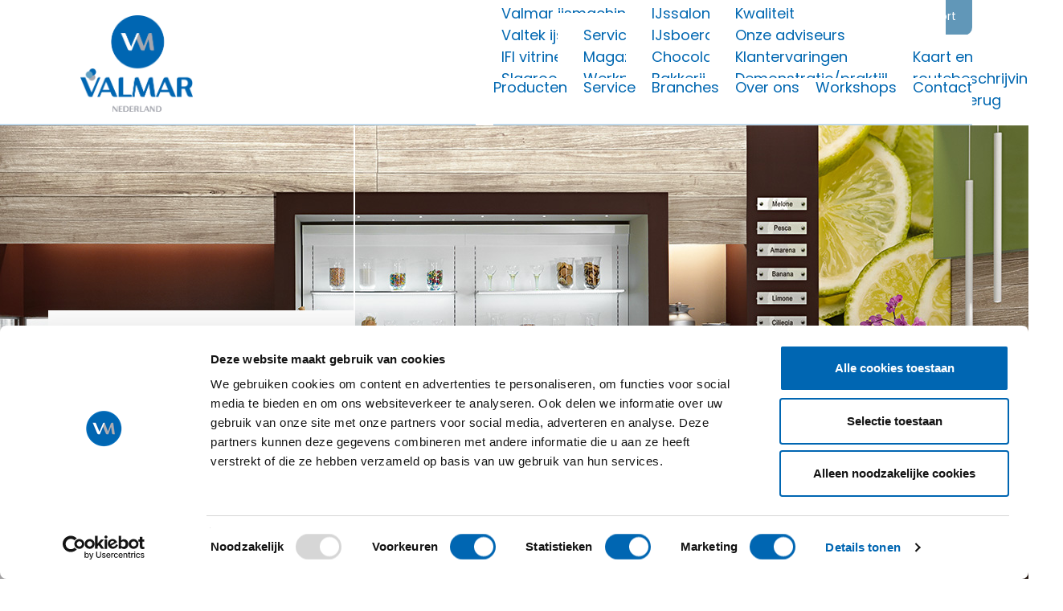

--- FILE ---
content_type: text/html; charset=UTF-8
request_url: https://valmar.nl/
body_size: 10646
content:




<!doctype html>
<html lang="nl">

<head>
<title>Valmar Nederland - Leverancier van ijsbereidingsapparatuur &amp; vitrines</title>
    <!-- Google Tag Manager -->
    <script>(function(w,d,s,l,i){w[l]=w[l]||[];w[l].push({'gtm.start':
    new Date().getTime(),event:'gtm.js'});var f=d.getElementsByTagName(s)[0],
    j=d.createElement(s),dl=l!='dataLayer'?'&l='+l:'';j.async=true;j.src=
    'https://www.googletagmanager.com/gtm.js?id='+i+dl;f.parentNode.insertBefore(j,f);
    })(window,document,'script','dataLayer','GTM-M2K3L35');</script>
    <!-- End Google Tag Manager -->

    <script>
      (function(d) {
        var config = {
          kitId: 'pwh5kvr',
          scriptTimeout: 3000,
          async: false
        },
        h=d.documentElement,t=setTimeout(function(){h.className=h.className.replace(/\bwf-loading\b/g,"")+" wf-inactive";},config.scriptTimeout),tk=d.createElement("script"),f=false,s=d.getElementsByTagName("script")[0],a;h.className+=" wf-loading";tk.src='https://use.typekit.net/'+config.kitId+'.js';tk.async=true;tk.onload=tk.onreadystatechange=function(){a=this.readyState;if(f||a&&a!="complete"&&a!="loaded")return;f=true;clearTimeout(t);try{Typekit.load(config)}catch(e){}};s.parentNode.insertBefore(tk,s)
      })(document);
    </script>

    
    <meta charset="UTF-8" />
    <meta http-equiv="X-UA-Compatible" content="IE=edge,chrome=1">
    <meta name="viewport" content="width=device-width, user-scalable=no">
    <meta name="viewport" content="initial-scale=1.0">
    <link rel="stylesheet" href="https://use.typekit.net/hoo4dui.css">
    <link rel="stylesheet" href="https://valmar.nl/content/themes/valmar/css/style.css?v=3" />


    
<!-- Search Engine Optimization door Rank Math - https://rankmath.com/ -->
<meta name="description" content="Valmar Nederland is leverancier van professionele ijsbereidingsapparatuur en ijs &amp; patisserie vitrines. Advies nodig? Bel (030) 608 4144."/>
<meta name="robots" content="follow, index, max-snippet:-1, max-video-preview:-1, max-image-preview:large"/>
<link rel="canonical" href="https://valmar.nl/" />
<meta property="og:locale" content="nl_NL" />
<meta property="og:type" content="website" />
<meta property="og:title" content="Valmar Nederland - Leverancier van ijsbereidingsapparatuur &amp; vitrines" />
<meta property="og:description" content="Valmar Nederland is leverancier van professionele ijsbereidingsapparatuur en ijs &amp; patisserie vitrines. Advies nodig? Bel (030) 608 4144." />
<meta property="og:url" content="https://valmar.nl/" />
<meta property="og:site_name" content="Valmar Nederland" />
<meta property="og:updated_time" content="2025-11-13T12:37:18+01:00" />
<meta name="twitter:card" content="summary_large_image" />
<meta name="twitter:title" content="Valmar Nederland - Leverancier van ijsbereidingsapparatuur &amp; vitrines" />
<meta name="twitter:description" content="Valmar Nederland is leverancier van professionele ijsbereidingsapparatuur en ijs &amp; patisserie vitrines. Advies nodig? Bel (030) 608 4144." />
<meta name="twitter:label1" content="Geschreven door" />
<meta name="twitter:data1" content="Martin van Rossum" />
<meta name="twitter:label2" content="Tijd om te lezen" />
<meta name="twitter:data2" content="Minder dan een minuut" />
<script type="application/ld+json" class="rank-math-schema">{"@context":"https://schema.org","@graph":[{"@type":"Organization","@id":"https://valmar.nl/#organization","name":"Valmar","url":"https://www.valmar.nl","logo":{"@type":"ImageObject","@id":"https://valmar.nl/#logo","url":"https://valmar.nl/content/uploads/2020/01/faviconvalmar.png","contentUrl":"https://valmar.nl/content/uploads/2020/01/faviconvalmar.png","caption":"Valmar Nederland","inLanguage":"nl-NL","width":"512","height":"512"}},{"@type":"WebSite","@id":"https://valmar.nl/#website","url":"https://valmar.nl","name":"Valmar Nederland","publisher":{"@id":"https://valmar.nl/#organization"},"inLanguage":"nl-NL","potentialAction":{"@type":"SearchAction","target":"https://valmar.nl/?s={search_term_string}","query-input":"required name=search_term_string"}},{"@type":"WebPage","@id":"https://valmar.nl/#webpage","url":"https://valmar.nl/","name":"Valmar Nederland - Leverancier van ijsbereidingsapparatuur &amp; vitrines","datePublished":"2016-08-24T16:22:32+02:00","dateModified":"2025-11-13T12:37:18+01:00","about":{"@id":"https://valmar.nl/#organization"},"isPartOf":{"@id":"https://valmar.nl/#website"},"inLanguage":"nl-NL"}]}</script>
<meta name="google-site-verification" content="4pIsQuD65nfOm1j2wZxjFcY6Ux4-itEm-0uwo6u_0jQ" />
<!-- /Rank Math WordPress SEO plugin -->

<link rel='dns-prefetch' href='//www.googletagmanager.com' />
<script type="text/javascript">
/* <![CDATA[ */
window._wpemojiSettings = {"baseUrl":"https:\/\/s.w.org\/images\/core\/emoji\/16.0.1\/72x72\/","ext":".png","svgUrl":"https:\/\/s.w.org\/images\/core\/emoji\/16.0.1\/svg\/","svgExt":".svg","source":{"concatemoji":"https:\/\/valmar.nl\/wp-includes\/js\/wp-emoji-release.min.js"}};
/*! This file is auto-generated */
!function(s,n){var o,i,e;function c(e){try{var t={supportTests:e,timestamp:(new Date).valueOf()};sessionStorage.setItem(o,JSON.stringify(t))}catch(e){}}function p(e,t,n){e.clearRect(0,0,e.canvas.width,e.canvas.height),e.fillText(t,0,0);var t=new Uint32Array(e.getImageData(0,0,e.canvas.width,e.canvas.height).data),a=(e.clearRect(0,0,e.canvas.width,e.canvas.height),e.fillText(n,0,0),new Uint32Array(e.getImageData(0,0,e.canvas.width,e.canvas.height).data));return t.every(function(e,t){return e===a[t]})}function u(e,t){e.clearRect(0,0,e.canvas.width,e.canvas.height),e.fillText(t,0,0);for(var n=e.getImageData(16,16,1,1),a=0;a<n.data.length;a++)if(0!==n.data[a])return!1;return!0}function f(e,t,n,a){switch(t){case"flag":return n(e,"\ud83c\udff3\ufe0f\u200d\u26a7\ufe0f","\ud83c\udff3\ufe0f\u200b\u26a7\ufe0f")?!1:!n(e,"\ud83c\udde8\ud83c\uddf6","\ud83c\udde8\u200b\ud83c\uddf6")&&!n(e,"\ud83c\udff4\udb40\udc67\udb40\udc62\udb40\udc65\udb40\udc6e\udb40\udc67\udb40\udc7f","\ud83c\udff4\u200b\udb40\udc67\u200b\udb40\udc62\u200b\udb40\udc65\u200b\udb40\udc6e\u200b\udb40\udc67\u200b\udb40\udc7f");case"emoji":return!a(e,"\ud83e\udedf")}return!1}function g(e,t,n,a){var r="undefined"!=typeof WorkerGlobalScope&&self instanceof WorkerGlobalScope?new OffscreenCanvas(300,150):s.createElement("canvas"),o=r.getContext("2d",{willReadFrequently:!0}),i=(o.textBaseline="top",o.font="600 32px Arial",{});return e.forEach(function(e){i[e]=t(o,e,n,a)}),i}function t(e){var t=s.createElement("script");t.src=e,t.defer=!0,s.head.appendChild(t)}"undefined"!=typeof Promise&&(o="wpEmojiSettingsSupports",i=["flag","emoji"],n.supports={everything:!0,everythingExceptFlag:!0},e=new Promise(function(e){s.addEventListener("DOMContentLoaded",e,{once:!0})}),new Promise(function(t){var n=function(){try{var e=JSON.parse(sessionStorage.getItem(o));if("object"==typeof e&&"number"==typeof e.timestamp&&(new Date).valueOf()<e.timestamp+604800&&"object"==typeof e.supportTests)return e.supportTests}catch(e){}return null}();if(!n){if("undefined"!=typeof Worker&&"undefined"!=typeof OffscreenCanvas&&"undefined"!=typeof URL&&URL.createObjectURL&&"undefined"!=typeof Blob)try{var e="postMessage("+g.toString()+"("+[JSON.stringify(i),f.toString(),p.toString(),u.toString()].join(",")+"));",a=new Blob([e],{type:"text/javascript"}),r=new Worker(URL.createObjectURL(a),{name:"wpTestEmojiSupports"});return void(r.onmessage=function(e){c(n=e.data),r.terminate(),t(n)})}catch(e){}c(n=g(i,f,p,u))}t(n)}).then(function(e){for(var t in e)n.supports[t]=e[t],n.supports.everything=n.supports.everything&&n.supports[t],"flag"!==t&&(n.supports.everythingExceptFlag=n.supports.everythingExceptFlag&&n.supports[t]);n.supports.everythingExceptFlag=n.supports.everythingExceptFlag&&!n.supports.flag,n.DOMReady=!1,n.readyCallback=function(){n.DOMReady=!0}}).then(function(){return e}).then(function(){var e;n.supports.everything||(n.readyCallback(),(e=n.source||{}).concatemoji?t(e.concatemoji):e.wpemoji&&e.twemoji&&(t(e.twemoji),t(e.wpemoji)))}))}((window,document),window._wpemojiSettings);
/* ]]> */
</script>
<style id='wp-emoji-styles-inline-css' type='text/css'>

	img.wp-smiley, img.emoji {
		display: inline !important;
		border: none !important;
		box-shadow: none !important;
		height: 1em !important;
		width: 1em !important;
		margin: 0 0.07em !important;
		vertical-align: -0.1em !important;
		background: none !important;
		padding: 0 !important;
	}
</style>
<link rel='stylesheet' id='wp-block-library-css' href='https://valmar.nl/wp-includes/css/dist/block-library/style.min.css' type='text/css' media='all' />
<style id='classic-theme-styles-inline-css' type='text/css'>
/*! This file is auto-generated */
.wp-block-button__link{color:#fff;background-color:#32373c;border-radius:9999px;box-shadow:none;text-decoration:none;padding:calc(.667em + 2px) calc(1.333em + 2px);font-size:1.125em}.wp-block-file__button{background:#32373c;color:#fff;text-decoration:none}
</style>
<style id='global-styles-inline-css' type='text/css'>
:root{--wp--preset--aspect-ratio--square: 1;--wp--preset--aspect-ratio--4-3: 4/3;--wp--preset--aspect-ratio--3-4: 3/4;--wp--preset--aspect-ratio--3-2: 3/2;--wp--preset--aspect-ratio--2-3: 2/3;--wp--preset--aspect-ratio--16-9: 16/9;--wp--preset--aspect-ratio--9-16: 9/16;--wp--preset--color--black: #000000;--wp--preset--color--cyan-bluish-gray: #abb8c3;--wp--preset--color--white: #ffffff;--wp--preset--color--pale-pink: #f78da7;--wp--preset--color--vivid-red: #cf2e2e;--wp--preset--color--luminous-vivid-orange: #ff6900;--wp--preset--color--luminous-vivid-amber: #fcb900;--wp--preset--color--light-green-cyan: #7bdcb5;--wp--preset--color--vivid-green-cyan: #00d084;--wp--preset--color--pale-cyan-blue: #8ed1fc;--wp--preset--color--vivid-cyan-blue: #0693e3;--wp--preset--color--vivid-purple: #9b51e0;--wp--preset--gradient--vivid-cyan-blue-to-vivid-purple: linear-gradient(135deg,rgba(6,147,227,1) 0%,rgb(155,81,224) 100%);--wp--preset--gradient--light-green-cyan-to-vivid-green-cyan: linear-gradient(135deg,rgb(122,220,180) 0%,rgb(0,208,130) 100%);--wp--preset--gradient--luminous-vivid-amber-to-luminous-vivid-orange: linear-gradient(135deg,rgba(252,185,0,1) 0%,rgba(255,105,0,1) 100%);--wp--preset--gradient--luminous-vivid-orange-to-vivid-red: linear-gradient(135deg,rgba(255,105,0,1) 0%,rgb(207,46,46) 100%);--wp--preset--gradient--very-light-gray-to-cyan-bluish-gray: linear-gradient(135deg,rgb(238,238,238) 0%,rgb(169,184,195) 100%);--wp--preset--gradient--cool-to-warm-spectrum: linear-gradient(135deg,rgb(74,234,220) 0%,rgb(151,120,209) 20%,rgb(207,42,186) 40%,rgb(238,44,130) 60%,rgb(251,105,98) 80%,rgb(254,248,76) 100%);--wp--preset--gradient--blush-light-purple: linear-gradient(135deg,rgb(255,206,236) 0%,rgb(152,150,240) 100%);--wp--preset--gradient--blush-bordeaux: linear-gradient(135deg,rgb(254,205,165) 0%,rgb(254,45,45) 50%,rgb(107,0,62) 100%);--wp--preset--gradient--luminous-dusk: linear-gradient(135deg,rgb(255,203,112) 0%,rgb(199,81,192) 50%,rgb(65,88,208) 100%);--wp--preset--gradient--pale-ocean: linear-gradient(135deg,rgb(255,245,203) 0%,rgb(182,227,212) 50%,rgb(51,167,181) 100%);--wp--preset--gradient--electric-grass: linear-gradient(135deg,rgb(202,248,128) 0%,rgb(113,206,126) 100%);--wp--preset--gradient--midnight: linear-gradient(135deg,rgb(2,3,129) 0%,rgb(40,116,252) 100%);--wp--preset--font-size--small: 13px;--wp--preset--font-size--medium: 20px;--wp--preset--font-size--large: 36px;--wp--preset--font-size--x-large: 42px;--wp--preset--spacing--20: 0.44rem;--wp--preset--spacing--30: 0.67rem;--wp--preset--spacing--40: 1rem;--wp--preset--spacing--50: 1.5rem;--wp--preset--spacing--60: 2.25rem;--wp--preset--spacing--70: 3.38rem;--wp--preset--spacing--80: 5.06rem;--wp--preset--shadow--natural: 6px 6px 9px rgba(0, 0, 0, 0.2);--wp--preset--shadow--deep: 12px 12px 50px rgba(0, 0, 0, 0.4);--wp--preset--shadow--sharp: 6px 6px 0px rgba(0, 0, 0, 0.2);--wp--preset--shadow--outlined: 6px 6px 0px -3px rgba(255, 255, 255, 1), 6px 6px rgba(0, 0, 0, 1);--wp--preset--shadow--crisp: 6px 6px 0px rgba(0, 0, 0, 1);}:where(.is-layout-flex){gap: 0.5em;}:where(.is-layout-grid){gap: 0.5em;}body .is-layout-flex{display: flex;}.is-layout-flex{flex-wrap: wrap;align-items: center;}.is-layout-flex > :is(*, div){margin: 0;}body .is-layout-grid{display: grid;}.is-layout-grid > :is(*, div){margin: 0;}:where(.wp-block-columns.is-layout-flex){gap: 2em;}:where(.wp-block-columns.is-layout-grid){gap: 2em;}:where(.wp-block-post-template.is-layout-flex){gap: 1.25em;}:where(.wp-block-post-template.is-layout-grid){gap: 1.25em;}.has-black-color{color: var(--wp--preset--color--black) !important;}.has-cyan-bluish-gray-color{color: var(--wp--preset--color--cyan-bluish-gray) !important;}.has-white-color{color: var(--wp--preset--color--white) !important;}.has-pale-pink-color{color: var(--wp--preset--color--pale-pink) !important;}.has-vivid-red-color{color: var(--wp--preset--color--vivid-red) !important;}.has-luminous-vivid-orange-color{color: var(--wp--preset--color--luminous-vivid-orange) !important;}.has-luminous-vivid-amber-color{color: var(--wp--preset--color--luminous-vivid-amber) !important;}.has-light-green-cyan-color{color: var(--wp--preset--color--light-green-cyan) !important;}.has-vivid-green-cyan-color{color: var(--wp--preset--color--vivid-green-cyan) !important;}.has-pale-cyan-blue-color{color: var(--wp--preset--color--pale-cyan-blue) !important;}.has-vivid-cyan-blue-color{color: var(--wp--preset--color--vivid-cyan-blue) !important;}.has-vivid-purple-color{color: var(--wp--preset--color--vivid-purple) !important;}.has-black-background-color{background-color: var(--wp--preset--color--black) !important;}.has-cyan-bluish-gray-background-color{background-color: var(--wp--preset--color--cyan-bluish-gray) !important;}.has-white-background-color{background-color: var(--wp--preset--color--white) !important;}.has-pale-pink-background-color{background-color: var(--wp--preset--color--pale-pink) !important;}.has-vivid-red-background-color{background-color: var(--wp--preset--color--vivid-red) !important;}.has-luminous-vivid-orange-background-color{background-color: var(--wp--preset--color--luminous-vivid-orange) !important;}.has-luminous-vivid-amber-background-color{background-color: var(--wp--preset--color--luminous-vivid-amber) !important;}.has-light-green-cyan-background-color{background-color: var(--wp--preset--color--light-green-cyan) !important;}.has-vivid-green-cyan-background-color{background-color: var(--wp--preset--color--vivid-green-cyan) !important;}.has-pale-cyan-blue-background-color{background-color: var(--wp--preset--color--pale-cyan-blue) !important;}.has-vivid-cyan-blue-background-color{background-color: var(--wp--preset--color--vivid-cyan-blue) !important;}.has-vivid-purple-background-color{background-color: var(--wp--preset--color--vivid-purple) !important;}.has-black-border-color{border-color: var(--wp--preset--color--black) !important;}.has-cyan-bluish-gray-border-color{border-color: var(--wp--preset--color--cyan-bluish-gray) !important;}.has-white-border-color{border-color: var(--wp--preset--color--white) !important;}.has-pale-pink-border-color{border-color: var(--wp--preset--color--pale-pink) !important;}.has-vivid-red-border-color{border-color: var(--wp--preset--color--vivid-red) !important;}.has-luminous-vivid-orange-border-color{border-color: var(--wp--preset--color--luminous-vivid-orange) !important;}.has-luminous-vivid-amber-border-color{border-color: var(--wp--preset--color--luminous-vivid-amber) !important;}.has-light-green-cyan-border-color{border-color: var(--wp--preset--color--light-green-cyan) !important;}.has-vivid-green-cyan-border-color{border-color: var(--wp--preset--color--vivid-green-cyan) !important;}.has-pale-cyan-blue-border-color{border-color: var(--wp--preset--color--pale-cyan-blue) !important;}.has-vivid-cyan-blue-border-color{border-color: var(--wp--preset--color--vivid-cyan-blue) !important;}.has-vivid-purple-border-color{border-color: var(--wp--preset--color--vivid-purple) !important;}.has-vivid-cyan-blue-to-vivid-purple-gradient-background{background: var(--wp--preset--gradient--vivid-cyan-blue-to-vivid-purple) !important;}.has-light-green-cyan-to-vivid-green-cyan-gradient-background{background: var(--wp--preset--gradient--light-green-cyan-to-vivid-green-cyan) !important;}.has-luminous-vivid-amber-to-luminous-vivid-orange-gradient-background{background: var(--wp--preset--gradient--luminous-vivid-amber-to-luminous-vivid-orange) !important;}.has-luminous-vivid-orange-to-vivid-red-gradient-background{background: var(--wp--preset--gradient--luminous-vivid-orange-to-vivid-red) !important;}.has-very-light-gray-to-cyan-bluish-gray-gradient-background{background: var(--wp--preset--gradient--very-light-gray-to-cyan-bluish-gray) !important;}.has-cool-to-warm-spectrum-gradient-background{background: var(--wp--preset--gradient--cool-to-warm-spectrum) !important;}.has-blush-light-purple-gradient-background{background: var(--wp--preset--gradient--blush-light-purple) !important;}.has-blush-bordeaux-gradient-background{background: var(--wp--preset--gradient--blush-bordeaux) !important;}.has-luminous-dusk-gradient-background{background: var(--wp--preset--gradient--luminous-dusk) !important;}.has-pale-ocean-gradient-background{background: var(--wp--preset--gradient--pale-ocean) !important;}.has-electric-grass-gradient-background{background: var(--wp--preset--gradient--electric-grass) !important;}.has-midnight-gradient-background{background: var(--wp--preset--gradient--midnight) !important;}.has-small-font-size{font-size: var(--wp--preset--font-size--small) !important;}.has-medium-font-size{font-size: var(--wp--preset--font-size--medium) !important;}.has-large-font-size{font-size: var(--wp--preset--font-size--large) !important;}.has-x-large-font-size{font-size: var(--wp--preset--font-size--x-large) !important;}
:where(.wp-block-post-template.is-layout-flex){gap: 1.25em;}:where(.wp-block-post-template.is-layout-grid){gap: 1.25em;}
:where(.wp-block-columns.is-layout-flex){gap: 2em;}:where(.wp-block-columns.is-layout-grid){gap: 2em;}
:root :where(.wp-block-pullquote){font-size: 1.5em;line-height: 1.6;}
</style>
<link rel='stylesheet' id='contact-form-7-css' href='https://valmar.nl/content/plugins/contact-form-7/includes/css/styles.css' type='text/css' media='all' />
<link rel='stylesheet' id='wpcf7-redirect-script-frontend-css' href='https://valmar.nl/content/plugins/wpcf7-redirect/build/assets/frontend-script.css' type='text/css' media='all' />
<script type="text/javascript" src="https://valmar.nl/wp-includes/js/jquery/jquery.min.js" id="jquery-core-js"></script>
<script type="text/javascript" src="https://valmar.nl/content/plugins/ylt-cmb2-fix/js/jquery-migrate-1.4.1-wp.js" id="jquery-migrate-js"></script>
<link rel="https://api.w.org/" href="https://valmar.nl/wp-json/" /><link rel="alternate" title="JSON" type="application/json" href="https://valmar.nl/wp-json/wp/v2/pages/7" /><link rel='shortlink' href='https://valmar.nl/' />
<link rel="alternate" title="oEmbed (JSON)" type="application/json+oembed" href="https://valmar.nl/wp-json/oembed/1.0/embed?url=https%3A%2F%2Fvalmar.nl%2F" />
<link rel="alternate" title="oEmbed (XML)" type="text/xml+oembed" href="https://valmar.nl/wp-json/oembed/1.0/embed?url=https%3A%2F%2Fvalmar.nl%2F&#038;format=xml" />
<!-- Start Fluid Video Embeds Style Tag -->
<style type="text/css">
/* Fluid Video Embeds */
.fve-video-wrapper {
    position: relative;
    overflow: hidden;
    height: 0;
    background-color: transparent;
    padding-bottom: 56.25%;
    margin: 0.5em 0;
}
.fve-video-wrapper iframe,
.fve-video-wrapper object,
.fve-video-wrapper embed {
    position: absolute;
    display: block;
    top: 0;
    left: 0;
    width: 100%;
    height: 100%;
}
.fve-video-wrapper a.hyperlink-image {
    position: relative;
    display: none;
}
.fve-video-wrapper a.hyperlink-image img {
    position: relative;
    z-index: 2;
    width: 100%;
}
.fve-video-wrapper a.hyperlink-image .fve-play-button {
    position: absolute;
    left: 35%;
    top: 35%;
    right: 35%;
    bottom: 35%;
    z-index: 3;
    background-color: rgba(40, 40, 40, 0.75);
    background-size: 100% 100%;
    border-radius: 10px;
}
.fve-video-wrapper a.hyperlink-image:hover .fve-play-button {
    background-color: rgba(0, 0, 0, 0.85);
}
</style>
<!-- End Fluid Video Embeds Style Tag -->
<meta name="generator" content="Site Kit by Google 1.164.0" /><link rel="icon" href="https://valmar.nl/content/uploads/2024/12/site-icoon-valmar-150x150.png" sizes="32x32" />
<link rel="icon" href="https://valmar.nl/content/uploads/2024/12/site-icoon-valmar-250x250.png" sizes="192x192" />
<link rel="apple-touch-icon" href="https://valmar.nl/content/uploads/2024/12/site-icoon-valmar-250x250.png" />
<meta name="msapplication-TileImage" content="https://valmar.nl/content/uploads/2024/12/site-icoon-valmar-300x300.png" />
    <script type="text/javascript">
    var HOME_URL = 'https://valmar.nl';
    </script>
</head>

<body class="home wp-singular page-template-default page page-id-7 wp-theme-valmar">

<!-- Google Tag Manager (noscript) -->
<noscript><iframe src="https://www.googletagmanager.com/ns.html?id=GTM-M2K3L35"
height="0" width="0" style="display:none;visibility:hidden"></iframe></noscript>
<!-- End Google Tag Manager (noscript) -->


<header class="head-container">
<section class="main-head">

    <section class="top">
        <ul id="menu-top-menu" class="top-menu"><li id="menu-item-34" class="menu-item menu-item-type-post_type menu-item-object-page menu-item-home current-menu-item page_item page-item-7 current_page_item menu-item-34"><a href="https://valmar.nl/" aria-current="page">Home</a></li>
<li id="menu-item-35" class="menu-item menu-item-type-post_type menu-item-object-page menu-item-35"><a href="https://valmar.nl/laatste-nieuws/">Actueel</a></li>
<li id="menu-item-36" class="blue menu-item menu-item-type-post_type menu-item-object-page menu-item-36"><a href="https://valmar.nl/support/">Support</a></li>
</ul>    </section>

    <section class="bottom">

        <a href="https://valmar.nl" class="logo">
            <img src="https://valmar.nl/content/themes/valmar/img/valmar-nederland.png?v=1" width="200" height="84" />
        </a>

        <ul id="menu-hoofdmenu" class="main-menu"><li id="menu-item-270" class="menu-item menu-item-type-post_type menu-item-object-page menu-item-has-children menu-item-270"><a href="https://valmar.nl/producten/">Producten</a>
<ul class="sub-menu">
	<li id="menu-item-23392" class="menu-item menu-item-type-post_type menu-item-object-page menu-item-23392"><a href="https://valmar.nl/producten/ijsbereidingsapparatuur/">Valmar ijsmachines</a></li>
	<li id="menu-item-27368" class="menu-item menu-item-type-post_type menu-item-object-page menu-item-27368"><a href="https://valmar.nl/producten/valtek-ijsmachines/">Valtek ijsmachines</a></li>
	<li id="menu-item-23393" class="menu-item menu-item-type-post_type menu-item-object-page menu-item-23393"><a href="https://valmar.nl/producten/ifi-vitrines/">IFI vitrines</a></li>
	<li id="menu-item-23394" class="menu-item menu-item-type-post_type menu-item-object-page menu-item-23394"><a href="https://valmar.nl/producten/slagroomautomaten/">Slagroomautomaten</a></li>
	<li id="menu-item-23395" class="menu-item menu-item-type-post_type menu-item-object-page menu-item-23395"><a href="https://valmar.nl/producten/shock-freezers/">Shock freezers</a></li>
</ul>
</li>
<li id="menu-item-25" class="menu-item menu-item-type-post_type menu-item-object-page menu-item-has-children menu-item-25"><a href="https://valmar.nl/service/">Service</a>
<ul class="sub-menu">
	<li id="menu-item-23396" class="menu-item menu-item-type-post_type menu-item-object-page menu-item-23396"><a href="https://valmar.nl/service/serviceteam/">Serviceteam</a></li>
	<li id="menu-item-23397" class="menu-item menu-item-type-post_type menu-item-object-page menu-item-23397"><a href="https://valmar.nl/service/magazijn/">Magazijn</a></li>
	<li id="menu-item-23398" class="menu-item menu-item-type-post_type menu-item-object-page menu-item-23398"><a href="https://valmar.nl/service/werkplaats/">Werkplaats</a></li>
	<li id="menu-item-23399" class="menu-item menu-item-type-post_type menu-item-object-page menu-item-23399"><a href="https://valmar.nl/service/onderhoud/">Onderhoud</a></li>
</ul>
</li>
<li id="menu-item-271" class="menu-item menu-item-type-post_type menu-item-object-page menu-item-has-children menu-item-271"><a href="https://valmar.nl/branches/">Branches</a>
<ul class="sub-menu">
	<li id="menu-item-23370" class="menu-item menu-item-type-post_type menu-item-object-page menu-item-23370"><a href="https://valmar.nl/branches/cafetaria/">Cafetaria</a></li>
	<li id="menu-item-23371" class="menu-item menu-item-type-post_type menu-item-object-page menu-item-23371"><a href="https://valmar.nl/branches/ijssalon/">IJssalon</a></li>
	<li id="menu-item-23372" class="menu-item menu-item-type-post_type menu-item-object-page menu-item-23372"><a href="https://valmar.nl/branches/ijsboerderij/">IJsboerderij</a></li>
	<li id="menu-item-23373" class="menu-item menu-item-type-post_type menu-item-object-page menu-item-23373"><a href="https://valmar.nl/branches/chocolaterie/">Chocolaterie</a></li>
	<li id="menu-item-23374" class="menu-item menu-item-type-post_type menu-item-object-page menu-item-23374"><a href="https://valmar.nl/branches/bakkerij/">Bakkerij</a></li>
	<li id="menu-item-23375" class="menu-item menu-item-type-post_type menu-item-object-page menu-item-23375"><a href="https://valmar.nl/branches/patisserie/">Patisserie</a></li>
</ul>
</li>
<li id="menu-item-28" class="menu-item menu-item-type-post_type menu-item-object-page menu-item-has-children menu-item-28"><a href="https://valmar.nl/over-ons/">Over ons</a>
<ul class="sub-menu">
	<li id="menu-item-23400" class="menu-item menu-item-type-post_type menu-item-object-page menu-item-23400"><a href="https://valmar.nl/over-ons/kwaliteit/">Kwaliteit</a></li>
	<li id="menu-item-23402" class="menu-item menu-item-type-post_type menu-item-object-page menu-item-23402"><a href="https://valmar.nl/over-ons/onze-adviseurs/">Onze adviseurs</a></li>
	<li id="menu-item-23403" class="menu-item menu-item-type-post_type menu-item-object-page menu-item-23403"><a href="https://valmar.nl/over-ons/klantervaringen-valmar-nederland/">Klantervaringen</a></li>
	<li id="menu-item-23401" class="menu-item menu-item-type-post_type menu-item-object-page menu-item-23401"><a href="https://valmar.nl/over-ons/demonstratie-of-praktijktest/">Demonstratie/praktijktest</a></li>
	<li id="menu-item-23404" class="menu-item menu-item-type-post_type menu-item-object-page menu-item-23404"><a href="https://valmar.nl/over-ons/financiering/">Financiering</a></li>
</ul>
</li>
<li id="menu-item-19807" class="menu-item menu-item-type-post_type menu-item-object-page menu-item-19807"><a href="https://valmar.nl/workshops/">Workshops</a></li>
<li id="menu-item-24" class="menu-item menu-item-type-post_type menu-item-object-page menu-item-has-children menu-item-24"><a href="https://valmar.nl/contact/">Contact</a>
<ul class="sub-menu">
	<li id="menu-item-23422" class="menu-item menu-item-type-post_type menu-item-object-page menu-item-23422"><a href="https://valmar.nl/contact/kaart-en-route/">Kaart en routebeschrijving</a></li>
	<li id="menu-item-23423" class="menu-item menu-item-type-post_type menu-item-object-page menu-item-23423"><a href="https://valmar.nl/contact/bel-mij-terug/">Bel mij terug</a></li>
</ul>
</li>
</ul>    </section>

    <div class="wrap-menu-mobile">
        <a class="mobile-menu-btns" href="callto:030 608 41 44">&#x2706;</a>
        <a class="mobile-menu-btn mobile-menu-btns" href="#">Menu</a>
    </div>


</section><!-- .main-head -->
    <script>
  (function(){
 
    window.ldfdr = window.ldfdr || {};
    (function(d, s, ss, fs){
      fs = d.getElementsByTagName(s)[0];
 
      function ce(src){
        var cs  = d.createElement(s);
        cs.src = src;
        setTimeout(function(){fs.parentNode.insertBefore(cs,fs)}, 1);
      }
 
      ce(ss);
    })(document, 'script', 'https://sc.lfeeder.com/lftracker_v1_lAxoEaKRLq04OYGd.js');
  })();
</script>

</header><!-- .head-container -->


<nav class="mobile-nav">
    <ul id="menu-mobiel" class="mobile-menu"><li id="menu-item-22955" class="menu-item menu-item-type-post_type menu-item-object-page menu-item-home current-menu-item page_item page-item-7 current_page_item menu-item-22955"><a href="https://valmar.nl/" aria-current="page">Valmar Nederland</a></li>
<li id="menu-item-22947" class="menu-item menu-item-type-post_type menu-item-object-page menu-item-has-children menu-item-22947"><a href="https://valmar.nl/producten/">Producten</a>
<ul class="sub-menu">
	<li id="menu-item-23406" class="menu-item menu-item-type-post_type menu-item-object-page menu-item-23406"><a href="https://valmar.nl/producten/ijsbereidingsapparatuur/">Valmar ijsmachines</a></li>
	<li id="menu-item-23407" class="menu-item menu-item-type-post_type menu-item-object-page menu-item-23407"><a href="https://valmar.nl/producten/ifi-vitrines/">IFI vitrines</a></li>
	<li id="menu-item-23408" class="menu-item menu-item-type-post_type menu-item-object-page menu-item-23408"><a href="https://valmar.nl/producten/slagroomautomaten/">Slagroomautomaten</a></li>
	<li id="menu-item-23409" class="menu-item menu-item-type-post_type menu-item-object-page menu-item-23409"><a href="https://valmar.nl/producten/shock-freezers/">Shock freezers</a></li>
</ul>
</li>
<li id="menu-item-22948" class="menu-item menu-item-type-post_type menu-item-object-page menu-item-has-children menu-item-22948"><a href="https://valmar.nl/service/">Service</a>
<ul class="sub-menu">
	<li id="menu-item-23410" class="menu-item menu-item-type-post_type menu-item-object-page menu-item-23410"><a href="https://valmar.nl/service/serviceteam/">Serviceteam</a></li>
	<li id="menu-item-23411" class="menu-item menu-item-type-post_type menu-item-object-page menu-item-23411"><a href="https://valmar.nl/service/magazijn/">Magazijn</a></li>
	<li id="menu-item-23412" class="menu-item menu-item-type-post_type menu-item-object-page menu-item-23412"><a href="https://valmar.nl/service/werkplaats/">Werkplaats</a></li>
	<li id="menu-item-23413" class="menu-item menu-item-type-post_type menu-item-object-page menu-item-23413"><a href="https://valmar.nl/service/onderhoud/">Onderhoud</a></li>
</ul>
</li>
<li id="menu-item-22956" class="menu-item menu-item-type-post_type menu-item-object-page menu-item-has-children menu-item-22956"><a href="https://valmar.nl/branches/">Branches</a>
<ul class="sub-menu">
	<li id="menu-item-23376" class="menu-item menu-item-type-post_type menu-item-object-page menu-item-23376"><a href="https://valmar.nl/branches/cafetaria/">Cafetaria</a></li>
	<li id="menu-item-23377" class="menu-item menu-item-type-post_type menu-item-object-page menu-item-23377"><a href="https://valmar.nl/branches/ijssalon/">IJssalon</a></li>
	<li id="menu-item-23378" class="menu-item menu-item-type-post_type menu-item-object-page menu-item-23378"><a href="https://valmar.nl/branches/ijsboerderij/">IJsboerderij</a></li>
	<li id="menu-item-23379" class="menu-item menu-item-type-post_type menu-item-object-page menu-item-23379"><a href="https://valmar.nl/branches/chocolaterie/">Chocolaterie</a></li>
	<li id="menu-item-23380" class="menu-item menu-item-type-post_type menu-item-object-page menu-item-23380"><a href="https://valmar.nl/branches/bakkerij/">Bakkerij</a></li>
	<li id="menu-item-23381" class="menu-item menu-item-type-post_type menu-item-object-page menu-item-23381"><a href="https://valmar.nl/branches/patisserie/">Patisserie</a></li>
</ul>
</li>
<li id="menu-item-22949" class="menu-item menu-item-type-post_type menu-item-object-page menu-item-has-children menu-item-22949"><a href="https://valmar.nl/over-ons/">Over ons</a>
<ul class="sub-menu">
	<li id="menu-item-23414" class="menu-item menu-item-type-post_type menu-item-object-page menu-item-23414"><a href="https://valmar.nl/over-ons/kwaliteit/">Kwaliteit</a></li>
	<li id="menu-item-23415" class="menu-item menu-item-type-post_type menu-item-object-page menu-item-23415"><a href="https://valmar.nl/over-ons/demonstratie-of-praktijktest/">Demonstratie/praktijktest</a></li>
	<li id="menu-item-23416" class="menu-item menu-item-type-post_type menu-item-object-page menu-item-23416"><a href="https://valmar.nl/over-ons/onze-adviseurs/">Onze adviseurs</a></li>
	<li id="menu-item-23417" class="menu-item menu-item-type-post_type menu-item-object-page menu-item-23417"><a href="https://valmar.nl/over-ons/klantervaringen-valmar-nederland/">Klantervaringen</a></li>
	<li id="menu-item-23418" class="menu-item menu-item-type-post_type menu-item-object-page menu-item-23418"><a href="https://valmar.nl/over-ons/financiering/">Financiering</a></li>
	<li id="menu-item-23419" class="menu-item menu-item-type-post_type menu-item-object-page menu-item-23419"><a href="https://valmar.nl/?page_id=1595">Binnenkijken</a></li>
</ul>
</li>
<li id="menu-item-22951" class="menu-item menu-item-type-post_type menu-item-object-page menu-item-22951"><a href="https://valmar.nl/workshops/">Workshops</a></li>
<li id="menu-item-22953" class="menu-item menu-item-type-post_type menu-item-object-page menu-item-22953"><a href="https://valmar.nl/laatste-nieuws/">Actueel</a></li>
<li id="menu-item-22946" class="menu-item menu-item-type-post_type menu-item-object-page menu-item-has-children menu-item-22946"><a href="https://valmar.nl/contact/">Contact</a>
<ul class="sub-menu">
	<li id="menu-item-23420" class="menu-item menu-item-type-post_type menu-item-object-page menu-item-23420"><a href="https://valmar.nl/contact/kaart-en-route/">Kaart en routebeschrijving</a></li>
	<li id="menu-item-23421" class="menu-item menu-item-type-post_type menu-item-object-page menu-item-23421"><a href="https://valmar.nl/contact/bel-mij-terug/">Bel mij terug</a></li>
</ul>
</li>
<li id="menu-item-22952" class="menu-item menu-item-type-post_type menu-item-object-page menu-item-22952"><a href="https://valmar.nl/support/">Support</a></li>
</ul>    <a href="#" class="close-btn">Close</a>
</nav><!-- .mobile-menu -->







    <picture class="head-image">


						<img src="https://valmar.nl/content/uploads/2017/02/headervoorpagina.jpg">

		<div class="content"><p>Betrouwbare partner in ijsbereidingsapparatuur &amp; vitrines voor de ambachtelijke ijsbereider</p><a href="https://valmar.nl/contact/" class="button-blue">Contact opnemen</a></div>    </picture><!-- .head-image -->




<div class="main-content home-container" role="main">


        <div class="row top-content">
        <div class="page-intro">

                <h1>Valmar Nederland</h1>
                <div class="intro-content"><p>Valmar Nederland is een gespecialiseerd leverancier van ijsbereidingsapparatuur en heeft ruim 40 jaar ervaring op het gebied van ambachtelijke ijsbereiding en alles wat bij het succesvol starten en exploiteren van een ijssalon komt kijken. We zijn jouw betrouwbare partner.</p>
<p><a class="button-white button-blue-outline pointer-left" href="https://valmar.nl/over-ons/">Meer over ons</a></p>
</div>
        </div><!-- .page-intro -->

        <div class="col-sm-6 col-sm-offset-6">

            <picture class="springles">
            <img width="600" height="342" src="https://valmar.nl/content/uploads/2016/08/voorpaginadelelie.jpg" class="attachment-large size-large" alt="Voorpagina De Lelie -Delft" decoding="async" fetchpriority="high" srcset="https://valmar.nl/content/uploads/2016/08/voorpaginadelelie.jpg 600w, https://valmar.nl/content/uploads/2016/08/voorpaginadelelie-300x171.jpg 300w, https://valmar.nl/content/uploads/2016/08/voorpaginadelelie-250x143.jpg 250w" sizes="(max-width: 600px) 100vw, 600px" />            </picture>

        </div><!-- .col-sm-6 -->
    </div><!-- .row -->
    

    <div class="row informatie-aanvragen">
        <h2>Onze producten</h2>
        <div class="content">
                                <a class="content-link" href="https://valmar.nl/producten/ijsbereidingsapparatuur/">
                    <span class="icon">
                        <img width="69" height="100" src="https://valmar.nl/content/uploads/2017/02/icon-schepijs.png" class="thumb" alt="" decoding="async" loading="lazy" />                    </span>
                    Valmar ijsmachines                </a>
                                    <a class="content-link" href="https://valmar.nl/producten/ifi-vitrines/">
                    <span class="icon">
                        <img width="95" height="100" src="https://valmar.nl/content/uploads/2017/02/icon-ijsbereidingsapparatuur.png" class="thumb" alt="" decoding="async" loading="lazy" />                    </span>
                    IFI vitrines                </a>
                                    <a class="content-link" href="https://valmar.nl/producten/slagroomautomaten/">
                    <span class="icon">
                        <img width="93" height="100" src="https://valmar.nl/content/uploads/2017/02/icon-slagroomautomaten.png" class="thumb" alt="" decoding="async" loading="lazy" />                    </span>
                    Slagroomautomaten                </a>
                                    <a class="content-link" href="https://valmar.nl/producten/shock-freezers/">
                    <span class="icon">
                        <img width="45" height="100" src="https://valmar.nl/content/uploads/2017/02/icon-shockfreezers.png" class="thumb" alt="" decoding="async" loading="lazy" />                    </span>
                    Shock freezers                </a>
                        </div><!-- .content -->
    </div><!-- .informatie-aanvragen -->





    <div class="row klantervaringen">

                        <picture class="springles left">
                <img width="370" height="515" src="https://valmar.nl/content/uploads/2017/02/ijsboerderij-de-oude-schuur-klantervaring-370x515.jpg" class="attachment-medium-klantervaring size-medium-klantervaring wp-post-image" alt="IJsboerderij De Oude Schuur - Vuren" decoding="async" loading="lazy" srcset="https://valmar.nl/content/uploads/2017/02/ijsboerderij-de-oude-schuur-klantervaring-370x515.jpg 370w, https://valmar.nl/content/uploads/2017/02/ijsboerderij-de-oude-schuur-klantervaring-216x300.jpg 216w, https://valmar.nl/content/uploads/2017/02/ijsboerderij-de-oude-schuur-klantervaring-736x1024.jpg 736w, https://valmar.nl/content/uploads/2017/02/ijsboerderij-de-oude-schuur-klantervaring-250x348.jpg 250w, https://valmar.nl/content/uploads/2017/02/ijsboerderij-de-oude-schuur-klantervaring-287x400.jpg 287w, https://valmar.nl/content/uploads/2017/02/ijsboerderij-de-oude-schuur-klantervaring.jpg 740w" sizes="(max-width: 370px) 100vw, 370px" />                </picture>

                <div class="content">
                    <h2>Klantervaringen</h2>
                    <p>"Na een bezoek aan de Horecava was het snel duidelijk dat Valmar het moest worden. Betrouwbare machines en betrouwbare service! Leuk contact met adviseur en servicemonteurs maakt het plaatje voor ons compleet!"</p>
<span class="author">IJsboerderij ‘De Oude Schuur’ – Vuren</span>
                    <a href="https://valmar.nl/klantervaringen/ijsboerderij-oude-schuur-vuren/" class="read-more">Lees meer</a>
                </div><!-- .content -->
                
    </div><!-- .klantervaringen -->







    <div class="row branches">
        <h2 class="title springle-title">
            <span>Branches</span>
        </h2>
        <div class="intro">
            <p>Door onze jarenlange ervaring in de ijsbranche in de breedste zin van het woord, zijn wij als geen ander bedrijf in staat om jou van een goed advies en perfecte service te voorzien op het gebied van <a href="https://valmar.nl/professionele-ijsmachine/">ijsbereidingsapparatuur</a>, <a href="https://valmar.nl/schepijsvitrine/">schepijsvitrines</a>, <a href="https://valmar.nl/slagroommachines/">slagroomautomaten</a> en <a href="https://valmar.nl/producten/shock-freezers/">shock freezers</a>.</p>
        </div>

        <div class="branches-overzicht">
        <a class="branche" href="https://valmar.nl/branches/cafetaria/"><img width="66" height="58" src="https://valmar.nl/content/uploads/2016/08/cafetaria-1.png" class="attachment-post-thumbnail size-post-thumbnail" alt="" decoding="async" loading="lazy" /><span class="name">Cafetaria</span></a><a class="branche" href="https://valmar.nl/branches/ijssalon/"><img width="89" height="59" src="https://valmar.nl/content/uploads/2016/08/ijssalon-1.png" class="attachment-post-thumbnail size-post-thumbnail" alt="" decoding="async" loading="lazy" /><span class="name">IJssalon</span></a><a class="branche" href="https://valmar.nl/branches/ijsboerderij/"><img width="89" height="58" src="https://valmar.nl/content/uploads/2016/08/ijsboerderij-1.png" class="attachment-post-thumbnail size-post-thumbnail" alt="" decoding="async" loading="lazy" /><span class="name">IJsboerderij</span></a><a class="branche" href="https://valmar.nl/branches/chocolaterie/"><img width="39" height="73" src="https://valmar.nl/content/uploads/2016/08/chocolaterie-1.png" class="attachment-post-thumbnail size-post-thumbnail" alt="" decoding="async" loading="lazy" /><span class="name">Chocolaterie</span></a><a class="branche" href="https://valmar.nl/branches/bakkerij/"><img width="66" height="51" src="https://valmar.nl/content/uploads/2016/08/bakkerij-1.png" class="attachment-post-thumbnail size-post-thumbnail" alt="" decoding="async" loading="lazy" /><span class="name">Bakkerij</span></a><a class="branche" href="https://valmar.nl/branches/patisserie/"><span class="name"></span></a>
        </div><!-- .branches-overzicht -->
    </div><!-- .row -->


</div><!-- .main-content -->










<footer class="main-footer">
    <div class="container">
        <div class="row">

        <section class="footer-column">
            <h3 class="title">Direct naar</h3>
            <ul id="menu-direct-naar" class="pointer-list"><li id="menu-item-138" class="menu-item menu-item-type-post_type menu-item-object-page menu-item-138"><a href="https://valmar.nl/producten/">Producten</a></li>
<li id="menu-item-139" class="menu-item menu-item-type-post_type menu-item-object-page menu-item-139"><a href="https://valmar.nl/service/">Service</a></li>
<li id="menu-item-140" class="menu-item menu-item-type-post_type menu-item-object-page menu-item-140"><a href="https://valmar.nl/branches/">Branches</a></li>
</ul>        </section><!-- .footer-column -->

        <section class="footer-column">
            <h3 class="title">Over Valmar</h3>
            <ul id="menu-over-woertman" class="pointer-list"><li id="menu-item-141" class="menu-item menu-item-type-post_type menu-item-object-page menu-item-141"><a href="https://valmar.nl/contact/">Contact</a></li>
<li id="menu-item-142" class="menu-item menu-item-type-post_type menu-item-object-page menu-item-142"><a href="https://valmar.nl/over-ons/">Over ons</a></li>
<li id="menu-item-143" class="menu-item menu-item-type-post_type menu-item-object-page menu-item-143"><a href="https://valmar.nl/support/">Support</a></li>
</ul>        </section><!-- .footer-column -->

        <section class="footer-column">
            <h3 class="title">Blijf op de hoogte</h3>
            <ul class="social-list">
                <li class="linkedin"><a href="https://nl.linkedin.com/company/valmar-nederland">LinkedIn</a></li>            </ul>
        </section><!-- .footer-column -->

        <section class="footer-column">
            <h3 class="title">Contact</h3>
                            <h4>Postadres</h4>
                <p>Postbus 1333<br />
3430 BH Nieuwegein</p>
            
                            <h4>Bezoekadres</h4>
                <p>4e Garnizoensdok 8<br />
3439 JD Nieuwegein</p>
            
                            <p>
                <span class="contact-label">Telefoon</span>
                <a href="tel:0306084144">030 608 41 44</a>
                </p>
            
                            <p>
                <span class="contact-label">E-mail</span>
                <a href="mailto:info@valmar.nl"> info@valmar.nl</a>
                </p>
                    </section><!-- .footer-column -->

        </div><!-- .row -->
    </div><!-- .container -->
</footer><!-- .main-footer -->





<div class="bottom-logos">
    
                    <a href="/producten/ijsbereidingsapparatuur/">
                <img width="147" height="68" src="https://valmar.nl/content/uploads/2017/10/valmar.png" class="attachment-medium size-medium wp-post-image" alt="Valmar logo" decoding="async" loading="lazy" />            </a>
            
                    <a href="/producten/ifi-vitrines/">
                <img width="55" height="55" src="https://valmar.nl/content/uploads/2017/10/ifi.png" class="attachment-medium size-medium wp-post-image" alt="IFI Logo" decoding="async" loading="lazy" />            </a>
            
                    <a href="/producten/slagroomautomaten/">
                <img width="147" height="40" src="https://valmar.nl/content/uploads/2016/08/sanomatlogo.png" class="attachment-medium size-medium wp-post-image" alt="Logo Sanomat" decoding="async" loading="lazy" />            </a>
            
                    <a href="/producten/shock-freezers/">
                <img width="173" height="24" src="https://valmar.nl/content/uploads/2017/02/techfrost.png" class="attachment-medium size-medium wp-post-image" alt="Logo Techfrost" decoding="async" loading="lazy" />            </a>
            
                    <a href="/producten/valtek-ijsmachines">
                            </a>
            </div><!-- .bottom-logos -->





<div class="bottom-nav">
    <ul id="menu-bottom-menu" class="bottom-menu"><li id="menu-item-152" class="menu-item menu-item-type-post_type menu-item-object-page menu-item-152"><a href="https://valmar.nl/algemene-voorwaarden/">Algemene voorwaarden</a></li>
<li id="menu-item-150" class="menu-item menu-item-type-post_type menu-item-object-page menu-item-150"><a href="https://valmar.nl/privacy-statement/">Privacy statement</a></li>
<li id="menu-item-9936" class="menu-item menu-item-type-post_type menu-item-object-page menu-item-9936"><a href="https://valmar.nl/cookieverklaring/">Cookieverklaring</a></li>
</ul></div><!-- .container -->





<script type="speculationrules">
{"prefetch":[{"source":"document","where":{"and":[{"href_matches":"\/*"},{"not":{"href_matches":["\/wp-*.php","\/wp-admin\/*","\/content\/uploads\/*","\/content\/*","\/content\/plugins\/*","\/content\/themes\/valmar\/*","\/*\\?(.+)"]}},{"not":{"selector_matches":"a[rel~=\"nofollow\"]"}},{"not":{"selector_matches":".no-prefetch, .no-prefetch a"}}]},"eagerness":"conservative"}]}
</script>
<script type="text/javascript" src="https://valmar.nl/wp-includes/js/dist/hooks.min.js" id="wp-hooks-js"></script>
<script type="text/javascript" src="https://valmar.nl/wp-includes/js/dist/i18n.min.js" id="wp-i18n-js"></script>
<script type="text/javascript" id="wp-i18n-js-after">
/* <![CDATA[ */
wp.i18n.setLocaleData( { 'text direction\u0004ltr': [ 'ltr' ] } );
/* ]]> */
</script>
<script type="text/javascript" src="https://valmar.nl/content/plugins/contact-form-7/includes/swv/js/index.js" id="swv-js"></script>
<script type="text/javascript" id="contact-form-7-js-translations">
/* <![CDATA[ */
( function( domain, translations ) {
	var localeData = translations.locale_data[ domain ] || translations.locale_data.messages;
	localeData[""].domain = domain;
	wp.i18n.setLocaleData( localeData, domain );
} )( "contact-form-7", {"translation-revision-date":"2025-11-30 09:13:36+0000","generator":"GlotPress\/4.0.3","domain":"messages","locale_data":{"messages":{"":{"domain":"messages","plural-forms":"nplurals=2; plural=n != 1;","lang":"nl"},"This contact form is placed in the wrong place.":["Dit contactformulier staat op de verkeerde plek."],"Error:":["Fout:"]}},"comment":{"reference":"includes\/js\/index.js"}} );
/* ]]> */
</script>
<script type="text/javascript" id="contact-form-7-js-before">
/* <![CDATA[ */
var wpcf7 = {
    "api": {
        "root": "https:\/\/valmar.nl\/wp-json\/",
        "namespace": "contact-form-7\/v1"
    },
    "cached": 1
};
/* ]]> */
</script>
<script type="text/javascript" src="https://valmar.nl/content/plugins/contact-form-7/includes/js/index.js" id="contact-form-7-js"></script>
<script type="text/javascript" id="wpcf7-redirect-script-js-extra">
/* <![CDATA[ */
var wpcf7r = {"ajax_url":"https:\/\/valmar.nl\/wp-admin\/admin-ajax.php"};
/* ]]> */
</script>
<script type="text/javascript" src="https://valmar.nl/content/plugins/wpcf7-redirect/build/assets/frontend-script.js" id="wpcf7-redirect-script-js"></script>
<script type="text/javascript" src="https://www.google.com/recaptcha/api.js?render=6LetBN8UAAAAAFnyfUWyhxL2NtP2sSvUpAH5ghjZ" id="google-recaptcha-js"></script>
<script type="text/javascript" src="https://valmar.nl/wp-includes/js/dist/vendor/wp-polyfill.min.js" id="wp-polyfill-js"></script>
<script type="text/javascript" id="wpcf7-recaptcha-js-before">
/* <![CDATA[ */
var wpcf7_recaptcha = {
    "sitekey": "6LetBN8UAAAAAFnyfUWyhxL2NtP2sSvUpAH5ghjZ",
    "actions": {
        "homepage": "homepage",
        "contactform": "contactform"
    }
};
/* ]]> */
</script>
<script type="text/javascript" src="https://valmar.nl/content/plugins/contact-form-7/modules/recaptcha/index.js" id="wpcf7-recaptcha-js"></script>

<script type="text/javascript" src="https://valmar.nl/content/themes/valmar/js/jquery.royalslider.min.js"></script>
<script type="text/javascript" src="https://valmar.nl/content/themes/valmar/js/script.min.js?v=1"></script>

</body>

</html>

<!-- Dynamic page generated in 2,984 seconds. -->
<!-- Cached page generated by WP-Super-Cache on 2026-01-26 09:11:12 -->

<!-- super cache -->

--- FILE ---
content_type: text/html; charset=utf-8
request_url: https://www.google.com/recaptcha/api2/anchor?ar=1&k=6LetBN8UAAAAAFnyfUWyhxL2NtP2sSvUpAH5ghjZ&co=aHR0cHM6Ly92YWxtYXIubmw6NDQz&hl=en&v=N67nZn4AqZkNcbeMu4prBgzg&size=invisible&anchor-ms=20000&execute-ms=30000&cb=7thw4uz0wu2d
body_size: 48951
content:
<!DOCTYPE HTML><html dir="ltr" lang="en"><head><meta http-equiv="Content-Type" content="text/html; charset=UTF-8">
<meta http-equiv="X-UA-Compatible" content="IE=edge">
<title>reCAPTCHA</title>
<style type="text/css">
/* cyrillic-ext */
@font-face {
  font-family: 'Roboto';
  font-style: normal;
  font-weight: 400;
  font-stretch: 100%;
  src: url(//fonts.gstatic.com/s/roboto/v48/KFO7CnqEu92Fr1ME7kSn66aGLdTylUAMa3GUBHMdazTgWw.woff2) format('woff2');
  unicode-range: U+0460-052F, U+1C80-1C8A, U+20B4, U+2DE0-2DFF, U+A640-A69F, U+FE2E-FE2F;
}
/* cyrillic */
@font-face {
  font-family: 'Roboto';
  font-style: normal;
  font-weight: 400;
  font-stretch: 100%;
  src: url(//fonts.gstatic.com/s/roboto/v48/KFO7CnqEu92Fr1ME7kSn66aGLdTylUAMa3iUBHMdazTgWw.woff2) format('woff2');
  unicode-range: U+0301, U+0400-045F, U+0490-0491, U+04B0-04B1, U+2116;
}
/* greek-ext */
@font-face {
  font-family: 'Roboto';
  font-style: normal;
  font-weight: 400;
  font-stretch: 100%;
  src: url(//fonts.gstatic.com/s/roboto/v48/KFO7CnqEu92Fr1ME7kSn66aGLdTylUAMa3CUBHMdazTgWw.woff2) format('woff2');
  unicode-range: U+1F00-1FFF;
}
/* greek */
@font-face {
  font-family: 'Roboto';
  font-style: normal;
  font-weight: 400;
  font-stretch: 100%;
  src: url(//fonts.gstatic.com/s/roboto/v48/KFO7CnqEu92Fr1ME7kSn66aGLdTylUAMa3-UBHMdazTgWw.woff2) format('woff2');
  unicode-range: U+0370-0377, U+037A-037F, U+0384-038A, U+038C, U+038E-03A1, U+03A3-03FF;
}
/* math */
@font-face {
  font-family: 'Roboto';
  font-style: normal;
  font-weight: 400;
  font-stretch: 100%;
  src: url(//fonts.gstatic.com/s/roboto/v48/KFO7CnqEu92Fr1ME7kSn66aGLdTylUAMawCUBHMdazTgWw.woff2) format('woff2');
  unicode-range: U+0302-0303, U+0305, U+0307-0308, U+0310, U+0312, U+0315, U+031A, U+0326-0327, U+032C, U+032F-0330, U+0332-0333, U+0338, U+033A, U+0346, U+034D, U+0391-03A1, U+03A3-03A9, U+03B1-03C9, U+03D1, U+03D5-03D6, U+03F0-03F1, U+03F4-03F5, U+2016-2017, U+2034-2038, U+203C, U+2040, U+2043, U+2047, U+2050, U+2057, U+205F, U+2070-2071, U+2074-208E, U+2090-209C, U+20D0-20DC, U+20E1, U+20E5-20EF, U+2100-2112, U+2114-2115, U+2117-2121, U+2123-214F, U+2190, U+2192, U+2194-21AE, U+21B0-21E5, U+21F1-21F2, U+21F4-2211, U+2213-2214, U+2216-22FF, U+2308-230B, U+2310, U+2319, U+231C-2321, U+2336-237A, U+237C, U+2395, U+239B-23B7, U+23D0, U+23DC-23E1, U+2474-2475, U+25AF, U+25B3, U+25B7, U+25BD, U+25C1, U+25CA, U+25CC, U+25FB, U+266D-266F, U+27C0-27FF, U+2900-2AFF, U+2B0E-2B11, U+2B30-2B4C, U+2BFE, U+3030, U+FF5B, U+FF5D, U+1D400-1D7FF, U+1EE00-1EEFF;
}
/* symbols */
@font-face {
  font-family: 'Roboto';
  font-style: normal;
  font-weight: 400;
  font-stretch: 100%;
  src: url(//fonts.gstatic.com/s/roboto/v48/KFO7CnqEu92Fr1ME7kSn66aGLdTylUAMaxKUBHMdazTgWw.woff2) format('woff2');
  unicode-range: U+0001-000C, U+000E-001F, U+007F-009F, U+20DD-20E0, U+20E2-20E4, U+2150-218F, U+2190, U+2192, U+2194-2199, U+21AF, U+21E6-21F0, U+21F3, U+2218-2219, U+2299, U+22C4-22C6, U+2300-243F, U+2440-244A, U+2460-24FF, U+25A0-27BF, U+2800-28FF, U+2921-2922, U+2981, U+29BF, U+29EB, U+2B00-2BFF, U+4DC0-4DFF, U+FFF9-FFFB, U+10140-1018E, U+10190-1019C, U+101A0, U+101D0-101FD, U+102E0-102FB, U+10E60-10E7E, U+1D2C0-1D2D3, U+1D2E0-1D37F, U+1F000-1F0FF, U+1F100-1F1AD, U+1F1E6-1F1FF, U+1F30D-1F30F, U+1F315, U+1F31C, U+1F31E, U+1F320-1F32C, U+1F336, U+1F378, U+1F37D, U+1F382, U+1F393-1F39F, U+1F3A7-1F3A8, U+1F3AC-1F3AF, U+1F3C2, U+1F3C4-1F3C6, U+1F3CA-1F3CE, U+1F3D4-1F3E0, U+1F3ED, U+1F3F1-1F3F3, U+1F3F5-1F3F7, U+1F408, U+1F415, U+1F41F, U+1F426, U+1F43F, U+1F441-1F442, U+1F444, U+1F446-1F449, U+1F44C-1F44E, U+1F453, U+1F46A, U+1F47D, U+1F4A3, U+1F4B0, U+1F4B3, U+1F4B9, U+1F4BB, U+1F4BF, U+1F4C8-1F4CB, U+1F4D6, U+1F4DA, U+1F4DF, U+1F4E3-1F4E6, U+1F4EA-1F4ED, U+1F4F7, U+1F4F9-1F4FB, U+1F4FD-1F4FE, U+1F503, U+1F507-1F50B, U+1F50D, U+1F512-1F513, U+1F53E-1F54A, U+1F54F-1F5FA, U+1F610, U+1F650-1F67F, U+1F687, U+1F68D, U+1F691, U+1F694, U+1F698, U+1F6AD, U+1F6B2, U+1F6B9-1F6BA, U+1F6BC, U+1F6C6-1F6CF, U+1F6D3-1F6D7, U+1F6E0-1F6EA, U+1F6F0-1F6F3, U+1F6F7-1F6FC, U+1F700-1F7FF, U+1F800-1F80B, U+1F810-1F847, U+1F850-1F859, U+1F860-1F887, U+1F890-1F8AD, U+1F8B0-1F8BB, U+1F8C0-1F8C1, U+1F900-1F90B, U+1F93B, U+1F946, U+1F984, U+1F996, U+1F9E9, U+1FA00-1FA6F, U+1FA70-1FA7C, U+1FA80-1FA89, U+1FA8F-1FAC6, U+1FACE-1FADC, U+1FADF-1FAE9, U+1FAF0-1FAF8, U+1FB00-1FBFF;
}
/* vietnamese */
@font-face {
  font-family: 'Roboto';
  font-style: normal;
  font-weight: 400;
  font-stretch: 100%;
  src: url(//fonts.gstatic.com/s/roboto/v48/KFO7CnqEu92Fr1ME7kSn66aGLdTylUAMa3OUBHMdazTgWw.woff2) format('woff2');
  unicode-range: U+0102-0103, U+0110-0111, U+0128-0129, U+0168-0169, U+01A0-01A1, U+01AF-01B0, U+0300-0301, U+0303-0304, U+0308-0309, U+0323, U+0329, U+1EA0-1EF9, U+20AB;
}
/* latin-ext */
@font-face {
  font-family: 'Roboto';
  font-style: normal;
  font-weight: 400;
  font-stretch: 100%;
  src: url(//fonts.gstatic.com/s/roboto/v48/KFO7CnqEu92Fr1ME7kSn66aGLdTylUAMa3KUBHMdazTgWw.woff2) format('woff2');
  unicode-range: U+0100-02BA, U+02BD-02C5, U+02C7-02CC, U+02CE-02D7, U+02DD-02FF, U+0304, U+0308, U+0329, U+1D00-1DBF, U+1E00-1E9F, U+1EF2-1EFF, U+2020, U+20A0-20AB, U+20AD-20C0, U+2113, U+2C60-2C7F, U+A720-A7FF;
}
/* latin */
@font-face {
  font-family: 'Roboto';
  font-style: normal;
  font-weight: 400;
  font-stretch: 100%;
  src: url(//fonts.gstatic.com/s/roboto/v48/KFO7CnqEu92Fr1ME7kSn66aGLdTylUAMa3yUBHMdazQ.woff2) format('woff2');
  unicode-range: U+0000-00FF, U+0131, U+0152-0153, U+02BB-02BC, U+02C6, U+02DA, U+02DC, U+0304, U+0308, U+0329, U+2000-206F, U+20AC, U+2122, U+2191, U+2193, U+2212, U+2215, U+FEFF, U+FFFD;
}
/* cyrillic-ext */
@font-face {
  font-family: 'Roboto';
  font-style: normal;
  font-weight: 500;
  font-stretch: 100%;
  src: url(//fonts.gstatic.com/s/roboto/v48/KFO7CnqEu92Fr1ME7kSn66aGLdTylUAMa3GUBHMdazTgWw.woff2) format('woff2');
  unicode-range: U+0460-052F, U+1C80-1C8A, U+20B4, U+2DE0-2DFF, U+A640-A69F, U+FE2E-FE2F;
}
/* cyrillic */
@font-face {
  font-family: 'Roboto';
  font-style: normal;
  font-weight: 500;
  font-stretch: 100%;
  src: url(//fonts.gstatic.com/s/roboto/v48/KFO7CnqEu92Fr1ME7kSn66aGLdTylUAMa3iUBHMdazTgWw.woff2) format('woff2');
  unicode-range: U+0301, U+0400-045F, U+0490-0491, U+04B0-04B1, U+2116;
}
/* greek-ext */
@font-face {
  font-family: 'Roboto';
  font-style: normal;
  font-weight: 500;
  font-stretch: 100%;
  src: url(//fonts.gstatic.com/s/roboto/v48/KFO7CnqEu92Fr1ME7kSn66aGLdTylUAMa3CUBHMdazTgWw.woff2) format('woff2');
  unicode-range: U+1F00-1FFF;
}
/* greek */
@font-face {
  font-family: 'Roboto';
  font-style: normal;
  font-weight: 500;
  font-stretch: 100%;
  src: url(//fonts.gstatic.com/s/roboto/v48/KFO7CnqEu92Fr1ME7kSn66aGLdTylUAMa3-UBHMdazTgWw.woff2) format('woff2');
  unicode-range: U+0370-0377, U+037A-037F, U+0384-038A, U+038C, U+038E-03A1, U+03A3-03FF;
}
/* math */
@font-face {
  font-family: 'Roboto';
  font-style: normal;
  font-weight: 500;
  font-stretch: 100%;
  src: url(//fonts.gstatic.com/s/roboto/v48/KFO7CnqEu92Fr1ME7kSn66aGLdTylUAMawCUBHMdazTgWw.woff2) format('woff2');
  unicode-range: U+0302-0303, U+0305, U+0307-0308, U+0310, U+0312, U+0315, U+031A, U+0326-0327, U+032C, U+032F-0330, U+0332-0333, U+0338, U+033A, U+0346, U+034D, U+0391-03A1, U+03A3-03A9, U+03B1-03C9, U+03D1, U+03D5-03D6, U+03F0-03F1, U+03F4-03F5, U+2016-2017, U+2034-2038, U+203C, U+2040, U+2043, U+2047, U+2050, U+2057, U+205F, U+2070-2071, U+2074-208E, U+2090-209C, U+20D0-20DC, U+20E1, U+20E5-20EF, U+2100-2112, U+2114-2115, U+2117-2121, U+2123-214F, U+2190, U+2192, U+2194-21AE, U+21B0-21E5, U+21F1-21F2, U+21F4-2211, U+2213-2214, U+2216-22FF, U+2308-230B, U+2310, U+2319, U+231C-2321, U+2336-237A, U+237C, U+2395, U+239B-23B7, U+23D0, U+23DC-23E1, U+2474-2475, U+25AF, U+25B3, U+25B7, U+25BD, U+25C1, U+25CA, U+25CC, U+25FB, U+266D-266F, U+27C0-27FF, U+2900-2AFF, U+2B0E-2B11, U+2B30-2B4C, U+2BFE, U+3030, U+FF5B, U+FF5D, U+1D400-1D7FF, U+1EE00-1EEFF;
}
/* symbols */
@font-face {
  font-family: 'Roboto';
  font-style: normal;
  font-weight: 500;
  font-stretch: 100%;
  src: url(//fonts.gstatic.com/s/roboto/v48/KFO7CnqEu92Fr1ME7kSn66aGLdTylUAMaxKUBHMdazTgWw.woff2) format('woff2');
  unicode-range: U+0001-000C, U+000E-001F, U+007F-009F, U+20DD-20E0, U+20E2-20E4, U+2150-218F, U+2190, U+2192, U+2194-2199, U+21AF, U+21E6-21F0, U+21F3, U+2218-2219, U+2299, U+22C4-22C6, U+2300-243F, U+2440-244A, U+2460-24FF, U+25A0-27BF, U+2800-28FF, U+2921-2922, U+2981, U+29BF, U+29EB, U+2B00-2BFF, U+4DC0-4DFF, U+FFF9-FFFB, U+10140-1018E, U+10190-1019C, U+101A0, U+101D0-101FD, U+102E0-102FB, U+10E60-10E7E, U+1D2C0-1D2D3, U+1D2E0-1D37F, U+1F000-1F0FF, U+1F100-1F1AD, U+1F1E6-1F1FF, U+1F30D-1F30F, U+1F315, U+1F31C, U+1F31E, U+1F320-1F32C, U+1F336, U+1F378, U+1F37D, U+1F382, U+1F393-1F39F, U+1F3A7-1F3A8, U+1F3AC-1F3AF, U+1F3C2, U+1F3C4-1F3C6, U+1F3CA-1F3CE, U+1F3D4-1F3E0, U+1F3ED, U+1F3F1-1F3F3, U+1F3F5-1F3F7, U+1F408, U+1F415, U+1F41F, U+1F426, U+1F43F, U+1F441-1F442, U+1F444, U+1F446-1F449, U+1F44C-1F44E, U+1F453, U+1F46A, U+1F47D, U+1F4A3, U+1F4B0, U+1F4B3, U+1F4B9, U+1F4BB, U+1F4BF, U+1F4C8-1F4CB, U+1F4D6, U+1F4DA, U+1F4DF, U+1F4E3-1F4E6, U+1F4EA-1F4ED, U+1F4F7, U+1F4F9-1F4FB, U+1F4FD-1F4FE, U+1F503, U+1F507-1F50B, U+1F50D, U+1F512-1F513, U+1F53E-1F54A, U+1F54F-1F5FA, U+1F610, U+1F650-1F67F, U+1F687, U+1F68D, U+1F691, U+1F694, U+1F698, U+1F6AD, U+1F6B2, U+1F6B9-1F6BA, U+1F6BC, U+1F6C6-1F6CF, U+1F6D3-1F6D7, U+1F6E0-1F6EA, U+1F6F0-1F6F3, U+1F6F7-1F6FC, U+1F700-1F7FF, U+1F800-1F80B, U+1F810-1F847, U+1F850-1F859, U+1F860-1F887, U+1F890-1F8AD, U+1F8B0-1F8BB, U+1F8C0-1F8C1, U+1F900-1F90B, U+1F93B, U+1F946, U+1F984, U+1F996, U+1F9E9, U+1FA00-1FA6F, U+1FA70-1FA7C, U+1FA80-1FA89, U+1FA8F-1FAC6, U+1FACE-1FADC, U+1FADF-1FAE9, U+1FAF0-1FAF8, U+1FB00-1FBFF;
}
/* vietnamese */
@font-face {
  font-family: 'Roboto';
  font-style: normal;
  font-weight: 500;
  font-stretch: 100%;
  src: url(//fonts.gstatic.com/s/roboto/v48/KFO7CnqEu92Fr1ME7kSn66aGLdTylUAMa3OUBHMdazTgWw.woff2) format('woff2');
  unicode-range: U+0102-0103, U+0110-0111, U+0128-0129, U+0168-0169, U+01A0-01A1, U+01AF-01B0, U+0300-0301, U+0303-0304, U+0308-0309, U+0323, U+0329, U+1EA0-1EF9, U+20AB;
}
/* latin-ext */
@font-face {
  font-family: 'Roboto';
  font-style: normal;
  font-weight: 500;
  font-stretch: 100%;
  src: url(//fonts.gstatic.com/s/roboto/v48/KFO7CnqEu92Fr1ME7kSn66aGLdTylUAMa3KUBHMdazTgWw.woff2) format('woff2');
  unicode-range: U+0100-02BA, U+02BD-02C5, U+02C7-02CC, U+02CE-02D7, U+02DD-02FF, U+0304, U+0308, U+0329, U+1D00-1DBF, U+1E00-1E9F, U+1EF2-1EFF, U+2020, U+20A0-20AB, U+20AD-20C0, U+2113, U+2C60-2C7F, U+A720-A7FF;
}
/* latin */
@font-face {
  font-family: 'Roboto';
  font-style: normal;
  font-weight: 500;
  font-stretch: 100%;
  src: url(//fonts.gstatic.com/s/roboto/v48/KFO7CnqEu92Fr1ME7kSn66aGLdTylUAMa3yUBHMdazQ.woff2) format('woff2');
  unicode-range: U+0000-00FF, U+0131, U+0152-0153, U+02BB-02BC, U+02C6, U+02DA, U+02DC, U+0304, U+0308, U+0329, U+2000-206F, U+20AC, U+2122, U+2191, U+2193, U+2212, U+2215, U+FEFF, U+FFFD;
}
/* cyrillic-ext */
@font-face {
  font-family: 'Roboto';
  font-style: normal;
  font-weight: 900;
  font-stretch: 100%;
  src: url(//fonts.gstatic.com/s/roboto/v48/KFO7CnqEu92Fr1ME7kSn66aGLdTylUAMa3GUBHMdazTgWw.woff2) format('woff2');
  unicode-range: U+0460-052F, U+1C80-1C8A, U+20B4, U+2DE0-2DFF, U+A640-A69F, U+FE2E-FE2F;
}
/* cyrillic */
@font-face {
  font-family: 'Roboto';
  font-style: normal;
  font-weight: 900;
  font-stretch: 100%;
  src: url(//fonts.gstatic.com/s/roboto/v48/KFO7CnqEu92Fr1ME7kSn66aGLdTylUAMa3iUBHMdazTgWw.woff2) format('woff2');
  unicode-range: U+0301, U+0400-045F, U+0490-0491, U+04B0-04B1, U+2116;
}
/* greek-ext */
@font-face {
  font-family: 'Roboto';
  font-style: normal;
  font-weight: 900;
  font-stretch: 100%;
  src: url(//fonts.gstatic.com/s/roboto/v48/KFO7CnqEu92Fr1ME7kSn66aGLdTylUAMa3CUBHMdazTgWw.woff2) format('woff2');
  unicode-range: U+1F00-1FFF;
}
/* greek */
@font-face {
  font-family: 'Roboto';
  font-style: normal;
  font-weight: 900;
  font-stretch: 100%;
  src: url(//fonts.gstatic.com/s/roboto/v48/KFO7CnqEu92Fr1ME7kSn66aGLdTylUAMa3-UBHMdazTgWw.woff2) format('woff2');
  unicode-range: U+0370-0377, U+037A-037F, U+0384-038A, U+038C, U+038E-03A1, U+03A3-03FF;
}
/* math */
@font-face {
  font-family: 'Roboto';
  font-style: normal;
  font-weight: 900;
  font-stretch: 100%;
  src: url(//fonts.gstatic.com/s/roboto/v48/KFO7CnqEu92Fr1ME7kSn66aGLdTylUAMawCUBHMdazTgWw.woff2) format('woff2');
  unicode-range: U+0302-0303, U+0305, U+0307-0308, U+0310, U+0312, U+0315, U+031A, U+0326-0327, U+032C, U+032F-0330, U+0332-0333, U+0338, U+033A, U+0346, U+034D, U+0391-03A1, U+03A3-03A9, U+03B1-03C9, U+03D1, U+03D5-03D6, U+03F0-03F1, U+03F4-03F5, U+2016-2017, U+2034-2038, U+203C, U+2040, U+2043, U+2047, U+2050, U+2057, U+205F, U+2070-2071, U+2074-208E, U+2090-209C, U+20D0-20DC, U+20E1, U+20E5-20EF, U+2100-2112, U+2114-2115, U+2117-2121, U+2123-214F, U+2190, U+2192, U+2194-21AE, U+21B0-21E5, U+21F1-21F2, U+21F4-2211, U+2213-2214, U+2216-22FF, U+2308-230B, U+2310, U+2319, U+231C-2321, U+2336-237A, U+237C, U+2395, U+239B-23B7, U+23D0, U+23DC-23E1, U+2474-2475, U+25AF, U+25B3, U+25B7, U+25BD, U+25C1, U+25CA, U+25CC, U+25FB, U+266D-266F, U+27C0-27FF, U+2900-2AFF, U+2B0E-2B11, U+2B30-2B4C, U+2BFE, U+3030, U+FF5B, U+FF5D, U+1D400-1D7FF, U+1EE00-1EEFF;
}
/* symbols */
@font-face {
  font-family: 'Roboto';
  font-style: normal;
  font-weight: 900;
  font-stretch: 100%;
  src: url(//fonts.gstatic.com/s/roboto/v48/KFO7CnqEu92Fr1ME7kSn66aGLdTylUAMaxKUBHMdazTgWw.woff2) format('woff2');
  unicode-range: U+0001-000C, U+000E-001F, U+007F-009F, U+20DD-20E0, U+20E2-20E4, U+2150-218F, U+2190, U+2192, U+2194-2199, U+21AF, U+21E6-21F0, U+21F3, U+2218-2219, U+2299, U+22C4-22C6, U+2300-243F, U+2440-244A, U+2460-24FF, U+25A0-27BF, U+2800-28FF, U+2921-2922, U+2981, U+29BF, U+29EB, U+2B00-2BFF, U+4DC0-4DFF, U+FFF9-FFFB, U+10140-1018E, U+10190-1019C, U+101A0, U+101D0-101FD, U+102E0-102FB, U+10E60-10E7E, U+1D2C0-1D2D3, U+1D2E0-1D37F, U+1F000-1F0FF, U+1F100-1F1AD, U+1F1E6-1F1FF, U+1F30D-1F30F, U+1F315, U+1F31C, U+1F31E, U+1F320-1F32C, U+1F336, U+1F378, U+1F37D, U+1F382, U+1F393-1F39F, U+1F3A7-1F3A8, U+1F3AC-1F3AF, U+1F3C2, U+1F3C4-1F3C6, U+1F3CA-1F3CE, U+1F3D4-1F3E0, U+1F3ED, U+1F3F1-1F3F3, U+1F3F5-1F3F7, U+1F408, U+1F415, U+1F41F, U+1F426, U+1F43F, U+1F441-1F442, U+1F444, U+1F446-1F449, U+1F44C-1F44E, U+1F453, U+1F46A, U+1F47D, U+1F4A3, U+1F4B0, U+1F4B3, U+1F4B9, U+1F4BB, U+1F4BF, U+1F4C8-1F4CB, U+1F4D6, U+1F4DA, U+1F4DF, U+1F4E3-1F4E6, U+1F4EA-1F4ED, U+1F4F7, U+1F4F9-1F4FB, U+1F4FD-1F4FE, U+1F503, U+1F507-1F50B, U+1F50D, U+1F512-1F513, U+1F53E-1F54A, U+1F54F-1F5FA, U+1F610, U+1F650-1F67F, U+1F687, U+1F68D, U+1F691, U+1F694, U+1F698, U+1F6AD, U+1F6B2, U+1F6B9-1F6BA, U+1F6BC, U+1F6C6-1F6CF, U+1F6D3-1F6D7, U+1F6E0-1F6EA, U+1F6F0-1F6F3, U+1F6F7-1F6FC, U+1F700-1F7FF, U+1F800-1F80B, U+1F810-1F847, U+1F850-1F859, U+1F860-1F887, U+1F890-1F8AD, U+1F8B0-1F8BB, U+1F8C0-1F8C1, U+1F900-1F90B, U+1F93B, U+1F946, U+1F984, U+1F996, U+1F9E9, U+1FA00-1FA6F, U+1FA70-1FA7C, U+1FA80-1FA89, U+1FA8F-1FAC6, U+1FACE-1FADC, U+1FADF-1FAE9, U+1FAF0-1FAF8, U+1FB00-1FBFF;
}
/* vietnamese */
@font-face {
  font-family: 'Roboto';
  font-style: normal;
  font-weight: 900;
  font-stretch: 100%;
  src: url(//fonts.gstatic.com/s/roboto/v48/KFO7CnqEu92Fr1ME7kSn66aGLdTylUAMa3OUBHMdazTgWw.woff2) format('woff2');
  unicode-range: U+0102-0103, U+0110-0111, U+0128-0129, U+0168-0169, U+01A0-01A1, U+01AF-01B0, U+0300-0301, U+0303-0304, U+0308-0309, U+0323, U+0329, U+1EA0-1EF9, U+20AB;
}
/* latin-ext */
@font-face {
  font-family: 'Roboto';
  font-style: normal;
  font-weight: 900;
  font-stretch: 100%;
  src: url(//fonts.gstatic.com/s/roboto/v48/KFO7CnqEu92Fr1ME7kSn66aGLdTylUAMa3KUBHMdazTgWw.woff2) format('woff2');
  unicode-range: U+0100-02BA, U+02BD-02C5, U+02C7-02CC, U+02CE-02D7, U+02DD-02FF, U+0304, U+0308, U+0329, U+1D00-1DBF, U+1E00-1E9F, U+1EF2-1EFF, U+2020, U+20A0-20AB, U+20AD-20C0, U+2113, U+2C60-2C7F, U+A720-A7FF;
}
/* latin */
@font-face {
  font-family: 'Roboto';
  font-style: normal;
  font-weight: 900;
  font-stretch: 100%;
  src: url(//fonts.gstatic.com/s/roboto/v48/KFO7CnqEu92Fr1ME7kSn66aGLdTylUAMa3yUBHMdazQ.woff2) format('woff2');
  unicode-range: U+0000-00FF, U+0131, U+0152-0153, U+02BB-02BC, U+02C6, U+02DA, U+02DC, U+0304, U+0308, U+0329, U+2000-206F, U+20AC, U+2122, U+2191, U+2193, U+2212, U+2215, U+FEFF, U+FFFD;
}

</style>
<link rel="stylesheet" type="text/css" href="https://www.gstatic.com/recaptcha/releases/N67nZn4AqZkNcbeMu4prBgzg/styles__ltr.css">
<script nonce="E9ZE3cnfHXmrEugoXDfltw" type="text/javascript">window['__recaptcha_api'] = 'https://www.google.com/recaptcha/api2/';</script>
<script type="text/javascript" src="https://www.gstatic.com/recaptcha/releases/N67nZn4AqZkNcbeMu4prBgzg/recaptcha__en.js" nonce="E9ZE3cnfHXmrEugoXDfltw">
      
    </script></head>
<body><div id="rc-anchor-alert" class="rc-anchor-alert"></div>
<input type="hidden" id="recaptcha-token" value="[base64]">
<script type="text/javascript" nonce="E9ZE3cnfHXmrEugoXDfltw">
      recaptcha.anchor.Main.init("[\x22ainput\x22,[\x22bgdata\x22,\x22\x22,\[base64]/[base64]/[base64]/[base64]/[base64]/UltsKytdPUU6KEU8MjA0OD9SW2wrK109RT4+NnwxOTI6KChFJjY0NTEyKT09NTUyOTYmJk0rMTxjLmxlbmd0aCYmKGMuY2hhckNvZGVBdChNKzEpJjY0NTEyKT09NTYzMjA/[base64]/[base64]/[base64]/[base64]/[base64]/[base64]/[base64]\x22,\[base64]\\u003d\\u003d\x22,\x22YMK1McKHwrfCo8KDOw/CoCVew7fDkcKHwqHDocK2wpctw5A8wqTDkMOAw6rDkcKLOcKRXjDDncKzEcKCY2/[base64]/DkXzCmQd6BQ0JwoB3wqDCrhjDrBHDvUR9wrbCtn3Dk1NQwosFwrrChDfDnMKxw64nBEMhL8KSw7fCtMOWw6bDs8OiwoHCtl4lasOqw6h+w5PDocK7BVVywq7DiVAtVMKmw6LCt8O/JMOhwqAREcONAsKTUHdTw4AGHMO8w77DsRfCqsO3aCQDUzwFw7/[base64]/CunTCusKIQXnDg8O0wp4dJg7CqsKeMsO7O8Kjw6PCr8KFSgvCr2HCgsKfw5kuwq53w5t2RFsrGQlswpTCmg7DqgtvZCpAw6wtYQAvJcO9N01Hw7YkMgoYwqYMT8KBfsK/biXDhkbDvsKTw63DjFfCocOjARQ2E1jCq8Knw77DjMK2XcOHKcOow7DCp3TDtMKEDHXCpsK8D8OKwp7DgsOdfhLChCXDjXnDuMOSb8OOdsOfeMOqwpclMcOpwr/CjcOMcTfCnBYhwrfCnGAhwpJUw7HDs8KAw6IYL8O2wpHDoWbDrm7Dq8KmMktOacOpw5LDusKyCWV2w7bCk8KdwqZ2L8Oww4nDh0hcw7/Doxc6wpXDhyo2wpVXA8K2wokkw5llXMObe2jCritdd8K7wq7CkcOAw7zCvsO1w6VcXC/[base64]/CocKDBsOgwoQtw5xowrZYwr9GwpjDj0fDo3bClVXDvzLChyNBbsOoIcK1XH3Dsi3CjQ4IMMKXwojChsKGw51MXMOoM8O5wo3CgMOlA2PDjMOrwoI+wqhAw7DCnMOPdW3DkMKEB8Oaw6TCosK/wpwUwqI+DwHDj8KZZk7CmzXCqX4qWnBES8Kfw4DCgndlDk3Dr8KKB8O+L8OPBz4qdmcFNznCuFzDv8Olw7nCq8KpwpldwqDDoRXCryvCrh/Cp8KWw4vCv8Ksw7sGwqEWEw0ARXxpw7bDvxDDlRzChTnCsMKhPDp8fXV2wp9awrEJd8KGw4kje3LCp8Oiw4HClsKBMsOQV8OfwrLDiMKqwp7CkDnCm8Obwo3DjcKaIjVrwr7CpcKuwpHDsnB3wqvDksKRw4TCggkWw7sQDMKwTSDCgMKfw58/ScO8flDDunMnLHhOO8OXw6BTcAvDiVvDgD92Gg5icT7Cm8OmwoLCoSzCrQkENgljwoV/DXoDw7DCrcKlwokbw5RvwqjCjsK8wo4ow50/wo3DjhbClD3CisKZwo/DhgDCkELDsMKDwp4LwqtbwoJFFMOIwonDiAUSWsKKw6ggasOHGsOkYsKrVDF/PcKLFcONTUsXWyl/w4NzwpjDvXY8csKuBEISwo1xJVHCrhjDqMOvwosvwr/CqcKJwoHDvEzDoUonwocIYcO3w4l5w7jDg8OyOMKKw6vCny8Hw7ENGcKNw7d8R34Ow47Do8KkDMOPw7whXATCt8OAZsK5w7jCiMOlw5NVVsOSwqPCksKJWcKcdCjDisO/wo3CpBTDrjjCmcKIwpjCksOyccOLwpXCqsOxfFfCp0/DhwfDv8Oywrl4wpfDuToCw7l1wox+OsKuwrDChi/[base64]/[base64]/[base64]/ZykIWcOtwqLClhTDsV9KwoJJR8OfRyB8w7jDtMOZQyYOfS7CtcK2LULDlnHCvMKEQMOid10WwoFSVMKiwqrCpD94BMOzOsKsblnCv8Okwp9Bw4fDmCfCusKKwrU8Zy4Aw77DkcK0wqdpw580ZcKKVzUywqLCmsKpFHnDnBTCmCtfdMOtw5YAEsO4A0V5w4rDhAdQRMK/W8Orw6TDqcO2QsKYwpTDqHDCpcO+MGchSDcoSjHDkjzDqMOaHcKpHsKzZGHDsX4Kdgl/NsOqw7cQw5zCvxUDJFF+RcOdw7keWVl9ZHxiw5ILwoMpLSdpAMO2wphjw6ctHEtyCAtVJEvDrsOeF1dQw6zCqsKZAcK4JGLDoDzCqxs8SFjDp8KbAcK+XsOBwqXDvkHDkjZFw5jDrHfCuMKywrI2ecOww79AwoU/wrzDiMOLw4TDjsKCOsOuLxMcJMKKP1YuS8KawqPDtBzCl8OXwr/Cq8KFKjrCtBwYXcOnLQ3DiMOnesOpXHPCpsOKW8OYIcKmwrrDvyMtw4I2w5/DtsOlwpVVRCvDmcOXw5AyDFJUw4JxH8OIBQjDl8OBb0RHw6XCnlweFsKHYk/DscO2w4/CmyPDrEnCosOfw7vCuQ4racKqOEbDgTfDh8Oxw6QrwoTDiMOFw6sCPHLCnz8GwrkoLMORUnBva8K9wpxuY8Kvw6LDp8KVPQPCjMKxw4PDpSjCj8KFworDgsKUwoFpwq94Wh1Bw53CpBROYcK9w6LCssKQR8Ogw5/Dq8KrwoxrXVNgG8O7O8Kdw54WJ8OKJsOsMMO4w4PDnkbCiFTDhcK6wq7DnMKmwo17JsOUwrPDlVoBAjbCnDk7w6M/woENwq7Ct3rCscOyw6jDult1wqXCpMO2LSnDi8O3w5xAw6/Cgmhww5VRw48Kw7hFwozDs8OqDMK1wqQ0w4gEA8KWLcKBXinCrFDDu8OacMKNW8K3wpJzw7NOFMO/w5p5wpVUw4oUDMKBwq7Cu8OyQ3Ucw74Kw7/DrcOeM8OTw7TCk8KJw4ddwqHDi8Olw43DrsO1SikQwrN3w5sBBwhIw4lqH8O7OcOlwodUwpdhwq/[base64]/DncKhfMORKBzDmE8qDwJ1wo9zw5fDsMKlw69HW8KNwq9lw4bDhw5HwonCpyzDucOrRAtZw7olKgR/wq/CqF/DlcOdAsOVcHAZdsOwwq3Chg/Cu8KKVsKpw7PCvBbDhnYkIMKGPHLCr8KAwr0WwrDDiH7DkE1Yw7l7fATClsKYJsOTw7bDgCdyeTdeY8KXZMKoDh/[base64]/[base64]/Ct1HDoMKqZXU5wol2wr3CrFXDvMOgwoLCkcKEwrjDvMKfw6F2L8K6PmBZwrUwfF5lw7wUwr7CvMOEw4dhI8KycMORLMKbFVXCqWLDkBMPw6PCmsOBYgEdZkTDgHUbJW/DjcK1SS3CrSzDn3bDpW0pw5A9LwvCvsK0dMOHw6/DqcKtw7nCtRIpFMK4HyTDpMK6w7HCsijChAfCqMO/[base64]/[base64]/DsFTDjEDCsjDDmMOzw4dDwqVmwqnCicKBw6zCmX99w6ghDMKLw53DlsKcwqHCvjkDRsKAWsK0w4JlKz/CnMOfwq4TSMKwCcOQaUPDoMKmwrE7Ul8WWg3Ch37DoMKIAEHDimZOwpHCkWfDk0zDkcK/NBHDvULClcKZQltDw748w4MZQMOVTnJ4w4bCiVnCsMKKLVHCtFjCki9dwqvDpVPCh8OhwqfCmTZfZsKQe8KOw7tJZMKzw7ccfMKdwqPCqx5jRHo7Gm3DshUhwqQQZnoyTQE2w7EFwrfDtTFWPcOeRjPDowzClFfCt8K0Q8K/[base64]/Cj0jDvmJ8w741PcOKbXwJwpHDgTt9E2fCiVg2wovCimXDkMOrw7rCrRsVw4PCvF0dwovCr8KzwrHDrMKmaU7ChsKqayQ7wrF3wrdbwqjDoAbCmHzDnVlkXcK4w7AnbsKLwrQMU1/[base64]/DhcKvCzPCrm/Cr1nDlcOjKFrClcKHMBrDh2rCjUJwGsOhwpfChW/DvQofHHHDoGHDrMKzwrM/WGkIb8KQWcKIwpLDpcOsKRbDnDvDl8OqacOBwpDDlMOGdWTDjlzCnwB0wpLDtcOzGcOrfjV5I03CvsKgCsKCKsKCBWzCrsKVCMKeRS7DryLDqcOnB8KfwplvwpHCt8KJw6nDsj4/E1HDi0kZwrLDpcKgTsK1wqDDthTCpsKEwpzCkMK+HX3DksOQGGhgw5wzHCHCtcKWw7zCtsOlN0Qiw6kDw6vCnm9Yw7ttR0zCugpfw63Dog3DtAHDvcKGUB/DgMKCwoPDrsKGwrEjZzFUw5wrLsKtdMKeWBrCvMK+wqjCssOXJcOwwrwBKcOAwpnCg8KWw5trI8KmdMK1dSfCicOnwr4Mwolww4HDr1HCk8KGw4/ChRDDo8KDwqvDpcKTHsO0SHJiw43CmygKW8Kiwr/Dg8KPw4HClsKnesOyw5TDgMKvIcOdwprDl8OlwqPDs3g7P2kSwpjCpw3Ckycew5IOaAVjwqFYY8OVwq9ywpbCk8KtDcKeN0BOXnvCgMOwIQZVSMKswq0+PMOjw4DDl3pnIsKPEcOow5XDjzPDicOtw4pBB8Kbw57DoxVewo3Ct8Obwr40AQZResOHUT/Ckkt9wo4nw7LDvy3CphrDhMKEw7EUw7fDnlTCjcKfw73CiCHDmcKzQ8Otw4ULQC/CisKJV2MKwqVkwpLDn8Kmw53CpsOwMsK7wrdnTATCm8OgWcKsTsO0VsORw7zCkifCoMOGw4vCs385PRJUwqASZyjCpMKTI09hMHlLw4pYw6/CkMO5cRLCn8OxMFnDpcOEw5XCllvCrMKtV8KGcMKTwoRBwpEOw7zDtSbCpFjCq8KSw7FmX2wobMKgwqrDpXfCiMKCAS3Dv10swrbCssOCwoQ8wpnCrcOXwr3Dg0/Dj1I4DGnCsTF+UsKNQ8KAw58WccOTTsOlPh08w4nCrMKjQkrCtsOPwqcxSCzDv8OuwpEkwrgxK8KIC8KsGFHCuX1+bsOcw6vDhwNfX8OqGsO1w4M0WcO0woMIGmhewp4YJU3Dq8O0w5lPZS/DhFNsJVDDjW8dKsOywrTCpEgZw4/DnsKpw7QUDMKSw4DDnMOoM8OQw6HDk3/Dtyw7bMKwwq0vwoJ/K8Krw5U/RsKSwrnCsG1UFBzCtyIzb0x1w7jCiyHCn8Kvw6rDqm51H8K+fkTCrHfDjzDDoyzDjC7Di8KOw5jDnQJ5wqsJAsOBwq7CvEDCo8OZVMOow6LDoGAfaUrCicO1wpDDn20oH1XDkcKtVcK/w5VWwpjDuMKLd1LCiXzDnB/[base64]/ClTMhPMObw4cSDERhcl0QVlYZVMO0w698bxvDjXLCs08QM2fClsOSw4lIbFxxwpEbamtmISdWw45Yw7ojwqYKw6LCuy/Cm3XCg07ClnnCqxFAFj1GW2jClTxEMMOOwp/DpU7CjcKGcMOVO8KCw7bCtMKNa8KJw5pKw4HDlQfDpcOFeyJUVjQ/wpBpMxM4wocewrdoX8OZG8Oqw7UxSk/ChhvDtF/CuMOew4tVew5bwq3Dg8KjGMOAJsKZwqHClMK6WnVbdSrCnUfDlcKnesOeHcK0BnPDscO4TsORD8KnKMOkw6XDqCrDoFlTVcODwrHCrgrDpjsLwoTDrMO8w5zDp8KRAGHCs8Kzwogbw5rCssOxw5rDj0/DlsK7wqnDpx3CssKYw7rDvVfDrMOqMRXCgMKHw5LDsT/ChlbDviQKwrRLEMOJKcOrwqrChwTCqMK3w7dRY8K5wrLCr8OOcFswwprDuFjCmsKLwp5Ywp8YG8KbAMKuLsOheyk1w5ZhLsKAwqjDkkvCjD8zwobCvsK/asOqwr53bcKJVAQNwoFfwpY0csKiQ8OvdcOGAzN0wrHCvsKwOlYzOWN5MnxARTTDj1skIsOaFsObwoXDqcK8QEBuQMOBNjs8W8Kkw7zDjgVnwoxbWCzCv3Rzd3vDtcOXw4fDpMO5HArCmVdtPB3Cj3/Dj8KaYk/CpFQ3wonDmsKiwojDjj/Dq0UAw7rCq8OlwoMBw6DCnMOTZsOZEsKrw4fCk8OLOSk2KGDCosOLP8Onwq9QBMKyIxDDncOZNcO/[base64]/w65Aw5M/BkYZwqBqEmHCgzTCtyTDki/DhwfDhFZGw7/[base64]/wrrDpsKkSAZkKsKrJ8OHfMKKw6LDp8OAw4XDiiHDhBcmP8K2NsOlZsK4NsKswpzDi1NPw6vCs146wpc2w71Zw5fDk8Knw6PDmgrDsxLDqMOoNj/Dgn/CnsOQcU97w6Niw7LDvMOTw4xDEibDt8OwGFViFEE5csOAwrVKwoc8LTJRw6p4woPCosOlw5rDksO7wql+QMOBw6QDw63DusO8w59mYcObQjDChsOqwqkaCMKhw4jDmcORY8K3wr1vw6Zzwqt3wprDkcOcw7x/w4DDl3nDsmR4w57DqGLDqiUlXjXCo2PCj8KPw53ChnXCmMKNw4jCq0DDvcOResOXwozCmcOsZ0trwo/[base64]/Dk8K4w5Rgw50vTnzDqcKLaBrCmmtow67CisKvVcKJwrPCmWkyw7fDo8K9OMOsAsOIw4cpACPCvzExdWQdwpvCly42fcKYw4TCtBDDtsO1wpQpD1rCvk7ClcOZwq0tBAV3w5Q2R1/DuxfDtMOdDgcCwrDCvQ4jfwI1SXJhThbDhhdbw7MJw6hrE8KQw7Z2UsOLAcKrwrRPw4N2WCh/w4TDmkN6w61dGcOYwp8ewoDDm3bClyMCdcOew5lXwr9MX8K/woHDqCnDkQHDoMKLw6PDg3Jkaw1ow7XDgiIzw4jCvxbCpVXCiFYgwoJcd8Kmw544w5l0w6Q5WMKFwpzCgcK2w6gcWF7DsMOZDQhbJsKrVsK/[base64]/[base64]/Si7DhCMdS8K/w51MMGJIa8O2w4ZiKsKfN8OBAn16Kn7CpsK/QcO/[base64]/DpcO7w4seAmpHETPCq8KwK8KTYMO7w7N3FywHwqo9w5vClwEOw5XDq8KeAMOgEMKuEsKmTFTCvVI0RF/Do8Krw69xH8Oiw47Dq8K+dVHCribDlcKbP8KIwqYwwrLCoMO1wrrDmMKMW8Ofw7bCvm0SccOpwo/[base64]/CuMKkw5tRw50VDsKTw5dUFw/DnShsHsO9J8OOfD0Tw4xpd8O2esKLw5fCi8K+wrEqbiXCk8Ksw77CvDXCvW/DncOZPsKAwo7DsjbDo0/Dp0TColAPw6gcdMOjwqHCjsOow7Zjw5/[base64]/DvcO8wr7DohEmwrMjw4lOwph5wrVaDMOWGhrDtV7ClcKXfUHCicOuwoLCsMOqPktww5zDgQRiaTDDiUnDiHocw5pGwqbDlsO2BxlmwrAmf8KVODDCsFMeX8OmworCiR/DsMKZwrolRAXCimpqX1PCj0UYw6LCgXVMw7jCoMKHejXCvMOAw7rDmz9UTUUWw5hdakPDhXURwonDlcKNwofDjw7CmsO6UnbCvXzCsHtURS0Qw7IoQcODCsKyw4fDmynDsVHDl0NSdXsEwpElB8KOwoVGw7IBYW5NOcOycULCocOhTlsKwqXDs3rCom/[base64]/ComdOKwpOVh/DhjDCsU7DlkQSw7AVw7rDjMOCRUsFw6nDmsOzw58DQxPDocK0VcOyZ8OYM8KZwqFZJkIhw5Bkw6HDoGfDoMKKZsKywrzDl8K/[base64]/w4J+V8OZwoMvQgTCtmwSw4XDq8KIIMKiXsKWLsO0wpfCh8Klw7xVwp9Ka8OceFPDtk5qw7PCvwfDrBITw5EHHsOTw4tiwpvCosO/wqBbYQMIwqXDtsObbG7Dl8KCQsKCw5A3w7IJK8OuFcOjPsKMw4E3cMOGNy7DildaQnMlw6HCuGIHwoTCpMOgW8KKfcO1wqjDvsO+LGjDlcO7IGI2w4fCtMOzPcKefEfDgMKNRDbCoMKcwolgw4xzwqDDn8OQA3J/dcK7YFPCmjRnB8K5TSPCpcKFw7o9SDPCmRjCiXnCv0vDgj42wo97w7DCt2bCgQ9GZcOWJn1+wrjCkMOtKQ3DhG/CuMOsw7BewpUBw59ZHyrCkWfClsKPw7wjwqk0WCgDw6hNZsOqRcKoPMONwrZRwofDmnQPwovDisK/H0PDqcKgw5E1wrvCiMOmVsKWcHjDvRfDlAfDoHzCkTzCokNywq1Zw53DlsOgw6Emw7UxJsOaJxVEw6HCgcOjw7vDmEJXw4U5w6TClsO/[base64]/c1M7HsOUw4vCrcOFecOMwofDjgDDmD7CkB7CjzdgeMKAw5MZwqMJw7YqwrFCwoHCkxzDi3pfMh5pbhbDnMORb8KSYkHChcKBw7hwDSQ/LsOTw4UdKVQ+wqAIGcO3woEFLg3CoTnCmcK7wplKS8K2IsO/wofCjMKFwq8TGcKbEcONYcKcw6U4V8OXFykTFsOmKgzClMOgw5VDTsOALAPChsKUwrfDrcKNwr1pQ1ZeKxUawo3CkyMhw5I5RWTCuAfDqsKFLMOyw7/DmydHTGnCgU3DimrDicOnG8Kywr7DiBrCrgnDkMOhalIcU8OfKsKXemElJRZXwo/[base64]/Ymc4DMKTKTkvw5IAfHh/MycdWzMLC8KKdMOLasOxKQTCuwHDqXZAwqIrVz0iwqLDt8KWw4rDoMKyf1TDnDBqwopTw4NjUsKCc3/DvFcsasOvGcKcw7XDpcKrWmpvDMO2HnhUw5DCm1g3G0ZZYGtOJ2ModsKZWsKWwq8WH8OlIMOjIsKPLsO4PcODG8OlFsOSw7Ytwrk5EMOEw7JNVigNG0BZC8KYYwJkA0xJwqfDl8O8wpFtw45iw6sRwollEyh+aCXDiMKyw4YFaGHDusO8XcK7w4DDncOxQcKhYhDDk1/ClyYowqvDhsOeRjTCrMOwRsKSw5Eow7HCrDodwrZPMWAKwqHDl1/CtMOcM8Ohw4/DgMOXwrjCqR/DpMKzVsOowqIkwoXDj8KRw7jDhMK0RcKOdktRQcKdBSnCuRbDnsKoaMOfw6LDscOAIVwtwrvDssKWwqwMw5LDujzDmcOdwpDDg8OSw5LDtMKtwoRlRhV9YFzDqGcTwrlzwrZoImRyB0rDksO7w5jClX3CkMOObC/CpSLDvsK1dsKAUlHCg8OcHsOcwrlaNwFQOsKkwq1ew5LChhlowobCgMK/B8KXwoonw6FOOMOQIx7Cm8KcA8KePWpFw4HCrcO/C8K1w7djwqJadVxxwrjDpg8mMcKFKMKNb3Q2w6JDw7/Cm8OKIsOuwoVkBMO0AMKuaBRcwqnCpsKwB8KrFsKnEMO3dMOIfMKXO2INFcKMwrofw5nCtcKCwqRrExzCpsO4w67ChhR0PD08w5XCnUkPw5HCq23DrMKKwoERXi/Cp8K/[base64]/[base64]/Cl8KuPBnCoF7DsMOtDsOLPGs7wpUKw6xzPGvCkSppwps0w4VRGGkidcOnJcOmFMKbDcOTw4NqwpLCscOED1rCp2dYwq4hMMKnw4LDuEdjWU3DhQHDvm5Fw5jCrz4CQcOWHjjCrmPCiCVWfRXDjcOKw5B/UcKvA8KGwpQkwqcVwpdjED56wo3DtMKTwpHCi2ZlwpbDnU8sF0BMB8OWwpvCmETCrzcSwpDDgTMyancPBsOhE1HCjsKjwp7DmMOZOWfDvRhEScKNwo0LVGnCqcKGwp5LAVc7P8Kow4rDonXDicKvwoBXfR/CuBlaw6EKw6dwW8K0dyHCskPCrcOXwpYSw6hsND7DnMKvYWbDn8Onw7nCr8KlIwF6A8KUwpTCkz0XUEpiwrwuBDDDgFfCjXpVecOEw6wLw4DCp3LDm1zCkhPDrGfCvQTDqMK7a8KyZAUew4k2FjZlw4cGw6EJU8KiMRRwZlg+HAgIwqjCm2DDuizCpMOxw5AKwqQgw6/DpMKHw5h8UMKSwqzDpMOOMBnCgHHDgsKqwr48wo4/w6I2FE7DsnZyw6crLALCkMOZQcKoYnnDqUJ2GcKJw4QdWDgEHsOcw4jDhy4/wpfCjcKrw5XDm8O+OSRwW8K+wprCrcORAynCrcOKw4nClnTCrcKtwoXDpcKmwq4abRLCoMOEAsOaajbDvMObwpbCgCsKwrfDilAFwqrCrwVgwrvDocO2wqdYwqBGwrXClsKFbMOZwrHDjDh5w5c8wptsw6LDlMO+w4oTw6swE8K/PH/DjmHDgcOOw4MXw54Ow4s+w5w+SyZmUMKxFMKFw4YcOHzCsg/DpMOFVk0DK8K+PVh+w54Jw53DrcO8w7fCv8KBJsKresO+f37CmsKoBMKIw5DCuMOSQcOXw7/[base64]/Cik3Cr3rCmMOeWWzCt0BPfMKCTTzCgcODw40XGkM/f20FJ8Oxw6bCv8OSCHjDjxw5EVUyQnvCmw9+cAwhaSUXDMKhEF7DrcOCd8K/wrLDmMK9OEssVHzCrMKWZ8K4w5vDqEDDoG3CosOWwobCvxJNDsKzwr/[base64]/[base64]/[base64]/Cv8OvwpxXwrjDscKAwq7CqGoXBMOWwoTCucKdw79GBsOMc3LCgsOgAi7Dt8KDd8KeewN5Rl9ow416d2ZdUMOFSMK1w6TCgMKMw4MtbcOPSsKGPxd9DcOdw7zDmVrDl1/CnlHCjEdpAsKsQMKNw4dVw400wqtKGyHCv8KCUg3Ch8KMWMKhw59lw6Z6Q8Kkw5rCrMOowqDDvyPDqMOdw6bCkcK2SmHClmoZf8ODwrHDpMK7wpsxLzojBz7DpiV8wq/[base64]/Dh1vCr8Ktwo4Ew6lhP8Oww6o7VF0GWE8EwpphdVLDliMcw7zDrsKvcXIXMcKWXMKDSRB/woTDumIkREpfIcKvw6rDkDItw7Ekw5RNR0LDqlfDqMKAL8KjwprDrsO0wpjDgsKbMR7Cr8KsSjXCm8OKwoRDworCj8OnwrxwCMOPwplXw7MAw5PDl1kFw69xXcORwoBWGcOrw6LDssKEw7YWw7vDncKNQMOHw418wq3DpiUlI8KGwpIIw6/DtXPCo3nCtjE4wqYMXFzCqCzDowUTwr/CnMOiSAE4w5oUKEvCu8Ovw4bClT3CtyLDhBHCv8Ozwoljw5U+w5vCqFzCicKNUMKdw7IMSC5JwqU3wpRIdhBUPsKgw5x8w7/DgWsBwrbCnUzCow3CrF9twqjCnsKaw7TDtQYawpU/w6tRGsKewpDCkcOzw4fDo8Kudx41wrHCmMOrdRHDicK8w78Bw4HCu8KDw59kLXnDksKXLlLCrcKAwq1YdBZXw7twFcORw6XCusOJKls0w48ve8OEwr1pJT1Aw6RCSEPDscKCdg/Dg2UHcsOJwoTCr8O8w4HDlsOqw4l2w7HDrcKpwolqw7fDhsOqwpzClcOeWzAXw6PCjsOjw6HDhztVGD5qw43DocKEAXvDsnjCo8OTYSnDvsOuJsOBw7jDoMOdw6nCtMKvwq9FwpMLwolWw6/[base64]/DjBnChB7Ckg7DpExow4fDj8K2ZzQYw61aasOrw5V3IMO/SjtxZMOQdcOdXcOzwpzDnzzCq0srEsO1J0jCt8KnwofDvUVYwrEzMsOSYMOYw6/Di0Nqw5fCvi0Fw6LClMOhwqbCvMOkw67CmnDCjnVBw53Cv1LCpMKwOxsvwpPDscOIK3zCjcOaw5MmVxnCvT7ChsOiwo7Cv018wqbCkjTDucKyw5AOw4MBw6HCi04bNsKHwqvDl0AmSMOxZ8KOehbDjMOwWW/CtsKcw609wpwAIQTCpcOvwqt9WsOhwqR/WMODVsKwC8OpPDFXw5ABwrwZw7DDoV7DmkjCl8OAwpPCkMKfNcKww6TCp1PDscOuW8OcCE8sHhQ9NMK5wqXCvhsbw53CgUrCilbDhi1JwpXDl8OMw6doOlYjw67ClgLDi8KRAx8ow41JPMK9wr0mw7Ejw6bDthLDl2pawoYYwodDwpbDmcOIwrfClMOdwrEdasK/w6rClX3DgsOXXwDCs1zCq8K+LybCqcKPXFXCusK3wrsxAgYiwo/DrzMXacKwCsOUwo/CtWDCssK4QcKxwojDoFQkHAXCoFjDvsOBwocBwr/ClsOzw6HDgj7ChcOfwofCsxJ0wqXDoQzCkMOUExVOWhzDqcKPfj/[base64]/DsDI+w5hkwpdRw5fCsVvCnl1+w5nDsh0sJ17CqU8TwqHClmPCuV3DrMKjG3Elw6TDnhvDhDnCvMKIw7/ClMOFw6x9wp50IxDDlW1bwqnCqsKCGsKuwpDDg8KvwockXMOfRcOgw7VCw68ZCEQLUUrDicOCw7nCoAHCpVjCq1PDtkcKZnMiZx/Cl8KtRkIGw4/DvcKtw7xoeMOawpZZFRnDpm1xw47CgsOMw5bDmns5Yg/CqntUwqctCsKfwrrCs3HCjcO3w7cDw6ciw59uwo8Iw7HDksKgw73CrMOOcMKCw5lnwpTCvg4RWcOFLMK3w7/DpMKHwo/DsMKhRsK/wq3Cpxd9w6BRwp13aQnDglzDgztTdiw7w610EcOCGcKVw59ZCsKREcOVOioWw6zCjcOew5fDqGPDgxDCkF5kw65MwrJTwqXCqQxfwoHDnDMRB8KHwpNWwpbCp8K/[base64]/[base64]/w6Vyw73CuQVhwpPCkU/DpcO9w4xSw5TDuMOAwr4CcsOqX8OjwqjDhMKuwrcvc1Azw4h0w47ChAbCrh8lTQYKHDbClMK4ScKlwotUI8OracK7YzMbe8ObJEQIw4FSwoRHPsKvXcOGw7vCgGPCrFAdAsKcw6rDkRIPfsK6LsOndGR+w7DChsOQEGnCpMK3w4oKdg/DqcKKw6JFd8KqchXDrV5rwqRTwp7DjMOAUsOwwrXClMO/[base64]/[base64]/w64pBMOYQsOaJnDCm3cHCcOpXHbDksOSMXHCssOFw7HCh8KvPsKDw5LDgkTDgMKJw7DDkDvCkRDCtsO1S8KCw58VW0p5wooOPRQaw4nCmcK/[base64]/Dm8K5GF1lw4DCtHBbwp7DonzChhHDuDzCsSx0wrnDhcKnwpDCssO/[base64]/[base64]/ClGlXw6VaHsKrw6jCq8O/w7F3G8K5OgtDwq7DuMOdf8KqdMOVM8K8w54QwqTDrSUEw7BxVhIzw4fDrMO8wqvCo3BfO8O4wrHDu8KlQsKSBcKVUmcgwqFtwoXClcKgw6/Dg8OvF8O0w4AZwqhTGMOjworCjApJOcOBQ8ONwptuVm7DkFTDtgrDoE/DtMKYwqp+w6nDiMOvw7JVCgHCoCTDpCpjw5IkK2XCjQvCi8K4w4xOCVIpw5fClcO4wprCt8KmE30jw48Hwp5TJxNPQ8KkDhzDlcOJw5zCvsOTwqbDtcOIwofCuDvCjcOnGyLCvwc6GVNkw7/DisObKcKVB8KqHG7Dr8KNwo8qSMK/[base64]/DmcOEVwhAagEvw6RPwozDscKtwqwNw4bCjDgqw6vCvsOcwrjDmsOfwr/[base64]/CtXjCq8KQwoHDm8OJesONJ37CvsK4wo7DhzLCrcO/NRjCsMK+WnwVw4waw7jDjzDDl2vDl8KJw5U4JU3DvF3DncO/f8OZUsOrS8KCUyTDniw3w4wCecO8OEFjdC4awrnCmMOGTU7DjcK4wr/DscONWl49QDXDucOnf8OeQjgfClxGwqTChxpUw6XDpcOeJjk2w4nCl8OzwqN0w7Ecw4jCgRtVw4crLRlsw4fDqsKBwqvCj2vDkBFYLcK4JsO+w5DDosOGw5cWMkBVdQcva8OCbMKMKcOLFVrCisKQOcK5LMKtwovDnB/DhA8xb2ADw57DqMKWPSXCpcKZA3zCmcKsSzjDuwnDpn/DsSDCjcKfw4cGw4rDjVx7XmXDi8OkXsKbwqxEK2fDlsKyGCM1wrkIH2YURU8ew5fCnMOSw5VfwqDCoMKeGcOrAMO9MQ/[base64]/CnG7CvxMuTMKkZMO3ScOqGcOFAcOXGcKCwq3ChBfDrwPDqMKcUBnCgUXCi8OpZsKHwrDCjcOow79Ewq/[base64]/AS3Cm3/[base64]/CpMOTwrNqHsKtDD93McKSw5o/wrrClsO3H8KJcQ1WwqHDqUDCrlQuMRTDksOEw49iw55RwpLCgXvCq8KjR8O3wrwOGsOSLsKMw5bDlkE9GsOdbWTChl/DrC0aHMO0w47DkHs1MsK8wqFNJMOyYwrCmMKiMcKsCsOORCHDscKmM8K/KCIzO3PDnMOWfMK6wp8sJVBEw7NeYMO2w6nDh8OCFsKlw7VVV3HCsXvCp3MOGMKaHMODw6nDmCXDr8KBTMO1LkLCkMOfKlISZR7ChA7ClcOtw5vCsybDhR5qw5NuIC4tFQBjdsKpworDtR/[base64]/w5fDg8O0KMOnw6VRw5Vlw546wp7Dm0pnARZdPRNaJG/DtsKyVnAXfEnCv17CjTHCncOOeXETIl4LTcKhwq3DugdrHBYdw5zCnsOfYcOswrpQMcOWLXBOP3/[base64]/[base64]/Dn8Ouw516woXDssOYLMOCCcOdSRzCtcOcwqRBwr4vwqEcQV/[base64]/Di8KGwqfDggpSw4LDocOMBcKewoXDjCrDoMOew47Co8KxwqrDrcOewpXDhwrCjsO9w7F+bgFPwqHDpcO8w6zDiDgJOzTDu2NDWcKnA8Olw5LCiMKUwqxMwodPDMOCKT7ClSfDskHChMKOGMOQw5RJC8OKXMOIwq/Ct8OuOMONXsKrw7PCgX02D8KtSDzCqhvDnHTDhmA1w5MWJm3Dv8Kawr3DhsKSOMKqJMOgeMKXSsKrAVd1w6MvYGQewqzCocOFLRTDocKGVMOxwpUGwoUqH8O1wrvDu8KlC8ONGQ3Dt8KUGRRoeU/CrXQYw7MwwpXDg8KwWcKjT8KbwpNYwrw2GH4UHEzDi8O5wp7DisKFb1ljJMOsA2Iiw4hpOVdQHMOvaMOJOUjCigjCiglMwrLCv3bDlz/[base64]/wpHDnivCun3CsmNzP8O1wrcuLwcIMsK9wqQcw77Ds8O/w5p+wrDCkiY8wpDCoRHCv8OzwrVtZGfCgXbDm17ClQvDpMK8wrhvwqHCqFJlFMKnTy/CkyVRTVnCq3LCpsK3w6/[base64]/[base64]/DjmNXwp9ldsO5w7XCrMKeQ2pCw4xkFDjChTDDsMKKwoYRwqddw7fDm1rCkcOuwpzDpMO6IRgCw7jDuEHCvsK3V3XDsMKIOsOvwr3DnQrCgcOwVMKsf1LDiHJ4wq3DsMKqXsOSwqXClsKpw5fDrCAUw4DCiR0wwrhTwpptworCvsOVEWTDoQtpQCgrWwdPKcO/wrRyI8O0w485w6/[base64]/[base64]/[base64]/QFYDAsKZWA8eworDh2fCk8KbMlnCvcO+BcOyw4/CiMOPw6/DjsKRwqrCi1ZnwqogOcKNw4sawrdjwr/CshvDhcOFcy7Cs8O2dWvDscOvfWMiI8OVSsKrwojCjMOxw6nDtXwIM37DqMK4w7lGw4zDmWLCm8Kgw6/Dn8ORwqIuw57DjsKbXjnCkx0DFRHDrHd4w49fJA/DmDbCrcOtbj/Du8OYwqoyBxt0XcO9OsKRw47Dt8KRwrLCu0omaUzClsKie8Kkwo4dR2/ChcOewpfDlx4teDXDosOhcsKZwovDlwFfwqhewqrCr8O3bsOyw6zDmnvCjxFcwqzDqEsQwpHDk8O1w6bChsKKX8KGwrnCvkzChXLCrVdMw53DmnzCmcKEPFtfS8Omw67ChTtzNULDncO4Gg\\u003d\\u003d\x22],null,[\x22conf\x22,null,\x226LetBN8UAAAAAFnyfUWyhxL2NtP2sSvUpAH5ghjZ\x22,0,null,null,null,1,[21,125,63,73,95,87,41,43,42,83,102,105,109,121],[7059694,779],0,null,null,null,null,0,null,0,null,700,1,null,0,\[base64]/76lBhn6iwkZoQoZnOKMAhmv8xEZ\x22,0,0,null,null,1,null,0,0,null,null,null,0],\x22https://valmar.nl:443\x22,null,[3,1,1],null,null,null,1,3600,[\x22https://www.google.com/intl/en/policies/privacy/\x22,\x22https://www.google.com/intl/en/policies/terms/\x22],\x22USPhJz30CVVySGndWy/43VInTW6V/4RQX04JAfT1HuA\\u003d\x22,1,0,null,1,1769418780262,0,0,[151,59],null,[154],\x22RC-C061RNwKgEabTA\x22,null,null,null,null,null,\x220dAFcWeA6B5r1RyvEG6ITLMGg_wenu2KDHPMrKOOgXIjpnup6PBu2FQodRXR4WnA1lrYPbyhePdls51gl6Hel0VzFjLlrnZMDXcQ\x22,1769501580268]");
    </script></body></html>

--- FILE ---
content_type: image/svg+xml
request_url: https://valmar.nl/content/themes/valmar/img/pointer-light-blue.svg
body_size: 370
content:
<?xml version="1.0" encoding="utf-8"?>
<!-- Generator: Adobe Illustrator 20.0.0, SVG Export Plug-In . SVG Version: 6.00 Build 0)  -->
<svg version="1.1" id="Laag_1" xmlns="http://www.w3.org/2000/svg" xmlns:xlink="http://www.w3.org/1999/xlink" x="0px" y="0px"
	 viewBox="0 0 8 12" style="enable-background:new 0 0 8 12;" xml:space="preserve">
<style type="text/css">
	.st0{fill:#E5ECF4;}
</style>
<g>
	<polygon class="st0" points="1.9,11.7 0.4,10.3 4.7,6 0.5,1.7 1.9,0.3 7.6,6 	"/>
</g>
</svg>


--- FILE ---
content_type: image/svg+xml
request_url: https://valmar.nl/content/themes/valmar/img/cross.svg
body_size: 558
content:
<?xml version="1.0" encoding="utf-8"?>
<!-- Generator: Adobe Illustrator 21.1.0, SVG Export Plug-In . SVG Version: 6.00 Build 0)  -->
<svg version="1.1" id="Laag_1" xmlns="http://www.w3.org/2000/svg" xmlns:xlink="http://www.w3.org/1999/xlink" x="0px" y="0px"
	 viewBox="0 0 10 10" style="enable-background:new 0 0 10 10;" xml:space="preserve">
<style type="text/css">
	.st0{fill:#0067b1;}
</style>
<path class="st0" d="M6.4,5l2.7-2.7c0.4-0.4,0.4-1,0-1.4s-1-0.4-1.4,0L5,3.6L2.3,0.9c-0.4-0.4-1-0.4-1.4,0s-0.4,1,0,1.4L3.6,5
	L0.9,7.7c-0.4,0.4-0.4,1,0,1.4C1,9.3,1.3,9.4,1.6,9.4s0.5-0.1,0.7-0.3L5,6.4l2.7,2.7c0.2,0.2,0.5,0.3,0.7,0.3S9,9.3,9.1,9.1
	c0.4-0.4,0.4-1,0-1.4L6.4,5z"/>
</svg>


--- FILE ---
content_type: image/svg+xml
request_url: https://valmar.nl/content/themes/valmar/img/linkedin.svg
body_size: 596
content:
<?xml version="1.0" encoding="utf-8"?>
<!-- Generator: Adobe Illustrator 21.1.0, SVG Export Plug-In . SVG Version: 6.00 Build 0)  -->
<svg version="1.1" id="Laag_1" xmlns="http://www.w3.org/2000/svg" xmlns:xlink="http://www.w3.org/1999/xlink" x="0px" y="0px"
	 viewBox="0 0 17 16" style="enable-background:new 0 0 17 16;" xml:space="preserve">
<style type="text/css">
	.st0{fill:#FFFFFF;}
</style>
<path class="st0" d="M3.7,15.8H0.4V5.2h3.3V15.8z M2,3.9L2,3.9C0.8,3.9,0,3.1,0,2c0-1,0.8-1.8,2-1.8C3.2,0.2,4,1,4,2
	C4,3.1,3.2,3.9,2,3.9z M17,15.8h-3.8v-5.5c0-1.4-0.6-2.4-1.9-2.4c-1,0-1.5,0.7-1.8,1.3c-0.1,0.2-0.1,0.5-0.1,0.9v5.7H5.8
	c0,0,0-9.7,0-10.6h3.7v1.7c0.2-0.7,1.4-1.8,3.3-1.8c2.4,0,4.2,1.5,4.2,4.8V15.8z"/>
</svg>


--- FILE ---
content_type: text/javascript
request_url: https://valmar.nl/content/themes/valmar/js/script.min.js?v=1
body_size: 1598
content:
!function(a){"use strict";a(function(){a(".category-select").filter_select("producten"),a(".branche-select").filter_select("branche"),a(".producten-overzicht").apply_filters([".capaciteit-check",".branche-check",".producten-check"])}),a(function(){a(".product-fold").productSlide()}),a(function(){a(".faq").FAQ()}),a(function(){a(".mobile-menu-btn, .mobile-nav .close-btn").on("click",function(b){b.preventDefault(),a(".mobile-nav").toggleClass("active")})}),a(function(){a(".tab-head").fixedTabs()}),a(function(){a(".product-images").royalSlider({arrowsNavAutoHide:!1,loop:!0})}),a("table").wrap("<div class='new'></div>").addClass("table"),a(function(){a(".scroll-btn").on("click",function(b){b.preventDefault();const c=a(".head-image").offset().top+a(".head-image").outerHeight(!0)-15;a("html, body").animate({scrollTop:c})})})}(jQuery),function(a){"use strict";function b(b){a.each(b,function(b,c){var d=a(c);h.push(d.attr("name")),i.push(d)})}function c(b){var c=[];return a.each(b,function(b,d){-1===a.inArray(d,c)&&c.push(d)}),c}function d(b){var c=[],d=[];return a.each(b,function(b,d){c.length?a.each(c,function(b,e){-1===a.inArray(e,d)&&delete c[b]}):c=d}),a.each(c,function(a,b){void 0!==b&&d.push(b)}),d}function e(){j={},a.each(h,function(b,c){var d=[];a.each(i,function(b,e){e.each(function(){a(this).prop("checked")&&a(this).attr("name")===c&&d.push(a(this).val())})}),d.length&&(j[c]=d)})}function f(b){a(".product-count").html(b)}var g,h=[],i=[],j={};a.fn.apply_filters=function(c){b(c);var d=a(this);g=d.get_all_product_ids(),a.each(i,function(a,b){b.on("change",function(){e();var a=d.calculate_active_items();d.show_items(a),f(a.length)})})},a.fn.get_all_product_ids=function(){var b=[];return a(this).children().each(function(){b.push(a(this).attr("id"))}),b},a.fn.calculate_active_items=function(){var b=a(this),c=[],e=[];return Object.keys(j).length?(a.each(j,function(a,c){var d=b.get_items_per_type(a,c);e.push(d)}),c=d(e)):c=g,c},a.fn.get_items_per_type=function(b,d){var e=a(this),f=[];return e.children().each(function(){var c=a(this),e=c.data(b).split(",");a.each(d,function(b,d){-1!==a.inArray(d,e)&&f.push(c.attr("id"))})}),c(f)},a.fn.show_items=function(b){a(this).children().each(function(){var c=a(this).attr("id");-1!==a.inArray(c,b)?(a(this).removeClass("remove"),a(this).addClass("add")):(a(this).addClass("remove"),a(this).removeClass("add"))})}}(jQuery),function(a){"use strict";a.fn.FAQ=function(){var b=a(this);b.find(".antwoord").hide(),b.find(".item").on("click",function(){a(this).toggleClass("active"),a(this).find(".antwoord").slideToggle()})}}(jQuery),function(a){"use strict";a.fn.fixedTabs=function(){var b=a(this);if(b.length>=1){var c=b.offset().top,d=b.clone().addClass("fixed").width(b.width()),e=a(".tab-title");e.each(function(){var b=a(this).data("slug");a(this).parent("div").hasClass("hidden-xs")&&(console.log("sdf"),a(".tab-button."+b).addClass("hidden-xs"),console.log(a(".tab-button."+b)))}),b.after(d),a(window).on("resize",function(){c=b.offset().top,d.width(b.width())}),a(window).on("scroll",function(){var b,f,g=a(this).scrollTop();g>=c?d.addClass("visible"):d.removeClass("visible"),d.find(".tab-button").removeClass("active"),e.each(function(){g+61>=a(this).offset().top&&(f=a(this).data("slug"))}),b=void 0===f?d.find(".tab-button").first():d.find(".tab-button."+f),b.addClass("active")})}a(".tab-button").on("click",function(){event.preventDefault();var b=a(this).attr("href"),c=b.slice(1),d=a('h2[data-slug="'+c+'"]');if(d.length>0){var e=d.offset().top-56;a("html, body").animate({scrollTop:e},500)}})}}(jQuery),function(a){"use strict";a.fn.attachFlyOutMenu=function(){var b=a(this),c="",d=a("<div></div>").addClass("fade");a("body").append(d),b.find(".menu-item").on("hover",function(){c=a(this).find("a").data("slug"),a(".flyout-main-menu").find(".menu-holder").hide(),a(".flyout-main-menu").find("."+c).show().length>0&&(a(".flyout-menu").toggleClass("visible"),d.toggleClass("visible"))}),a(".flyout-menu").on("mouseover",function(){a(this).addClass("visible"),d.addClass("visible")}),a(".flyout-menu").on("mouseout",function(){a(this).removeClass("visible"),d.removeClass("visible")})}}(jQuery),function(a){"use strict";a.fn.productSlide=function(){var b=a(this);a(".product-fold.active").next().slideDown(),b.on("click",function(b){b.preventDefault(),a(this).toggleClass("active"),a(this).next(".product-list").slideToggle()})}}(jQuery),function(a){"use strict";a.fn.filter_select=function(b){if(b){var c=a(this);c.is("select")&&c.url_select(b)}},a.fn.url_select=function(b){a(this).on("change",function(){var c=a(this).find("option:checked").attr("value");window.location.replace(HOME_URL+"/"+b+"/"+c+"/#main")})}}(jQuery);
//# sourceMappingURL=script.min.js.map

--- FILE ---
content_type: image/svg+xml
request_url: https://valmar.nl/content/themes/valmar/img/pointer-blue.svg
body_size: 370
content:
<?xml version="1.0" encoding="utf-8"?>
<!-- Generator: Adobe Illustrator 21.1.0, SVG Export Plug-In . SVG Version: 6.00 Build 0)  -->
<svg version="1.1" id="Laag_1" xmlns="http://www.w3.org/2000/svg" xmlns:xlink="http://www.w3.org/1999/xlink" x="0px" y="0px"
	 viewBox="0 0 8 12" style="enable-background:new 0 0 8 12;" xml:space="preserve">
<style type="text/css">
	.st0{fill:#0067b1;}
</style>
<g>
	<polygon class="st0" points="1.9,11.7 0.4,10.3 4.7,6 0.5,1.7 1.9,0.3 7.6,6 	"/>
</g>
</svg>


--- FILE ---
content_type: image/svg+xml
request_url: https://valmar.nl/content/themes/valmar/img/triangle-light-blue.svg
body_size: 358
content:
<?xml version="1.0" encoding="utf-8"?>
<!-- Generator: Adobe Illustrator 20.0.0, SVG Export Plug-In . SVG Version: 6.00 Build 0)  -->
<svg version="1.1" id="Laag_1" xmlns="http://www.w3.org/2000/svg" xmlns:xlink="http://www.w3.org/1999/xlink" x="0px" y="0px"
	 viewBox="0 0 16 8" style="enable-background:new 0 0 16 8;" xml:space="preserve">
<style type="text/css">
	.st0{fill-rule:evenodd;clip-rule:evenodd;fill:#BFD1E5;}
</style>
<path class="st0" d="M16,8L8,0L0,8H16z"/>
</svg>
